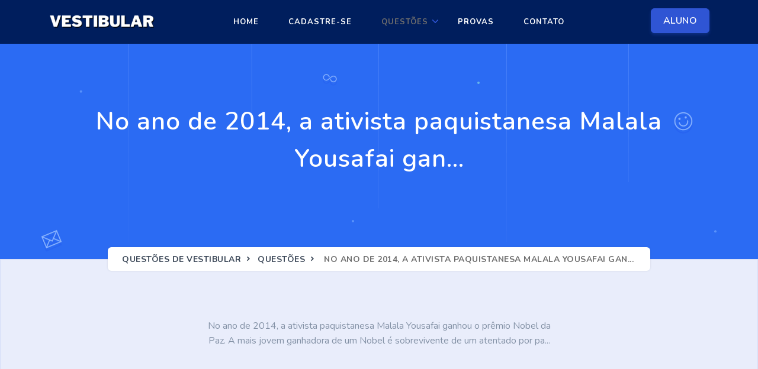

--- FILE ---
content_type: text/html; charset=UTF-8
request_url: https://www.questoesdevestibular.com.br/questao/no-ano-de-2014-a-ativista-paquistanesa-malala-yousafai-gan
body_size: 4065
content:
<!DOCTYPE html>
    <html lang="pt-br" itemscope itemtype="https://schema.org/WebSite">
        <head>
            <meta charset="UTF-8">
            <meta name="viewport" content="width=device-width,initial-scale=1,maximum-scale=1.0,user-scalable=0">

            <title>No ano de 2014, a ativista paquistanesa Malala Yousafai gan</title>
            <meta name="description" content="No ano de 2014, a ativista paquistanesa Malala Yousafai ganhou o prêmio Nobel da Paz. A mais jovem ganhadora de um Nobel é sobrevivente de um atentado por pa"/>
            <meta name="robots" content="index, follow"/>
			
			<link rel="canonical" href="https://www.questoesdevestibular.com.br/questao/no-ano-de-2014-a-ativista-paquistanesa-malala-yousafai-gan"/>
            <meta itemprop="name" content="No ano de 2014, a ativista paquistanesa Malala Yousafai gan"/>
            <meta itemprop="description" content="No ano de 2014, a ativista paquistanesa Malala Yousafai ganhou o prêmio Nobel da Paz. A mais jovem ganhadora de um Nobel é sobrevivente de um atentado por pa"/>
            <meta itemprop="image" content="https://www.questoesdevestibular.com.br/images/social.png"/>
            <meta itemprop="url" content="https://www.questoesdevestibular.com.br/questao/no-ano-de-2014-a-ativista-paquistanesa-malala-yousafai-gan"/>

            <meta property="og:type" content="article" />
            <meta property="og:title" content="No ano de 2014, a ativista paquistanesa Malala Yousafai gan" />
            <meta property="og:description" content="No ano de 2014, a ativista paquistanesa Malala Yousafai ganhou o prêmio Nobel da Paz. A mais jovem ganhadora de um Nobel é sobrevivente de um atentado por pa" />
            <meta property="og:image" content="https://www.questoesdevestibular.com.br/images/social.png" />
            <meta property="og:url" content="https://www.questoesdevestibular.com.br/questao/no-ano-de-2014-a-ativista-paquistanesa-malala-yousafai-gan" />
            <meta property="og:site_name" content="Questões de Vestibular" />
            <meta property="og:locale" content="pt_BR" />
			
			<link rel="sitemap" type="application/xml" href="https://www.questoesdevestibular.com.br/sitemap.xml" />
			<link rel="shortcut icon" href="https://www.questoesdevestibular.com.br/images/favicon.ico">

			<link href="https://www.questoesdevestibular.com.br/css/bootstrap.min.css" rel="stylesheet">
			<link href="https://www.questoesdevestibular.com.br/css/materialdesignicons.min.css" rel="stylesheet">
			<link href="https://unicons.iconscout.com/release/v3.0.6/css/line.css" rel="stylesheet">
			<link href="https://www.questoesdevestibular.com.br/css/tiny-slider.css" rel="stylesheet">
			<link href="https://www.questoesdevestibular.com.br/css/style.css" rel="stylesheet" type="text/css" id="theme-opt" />
			<link href="https://www.questoesdevestibular.com.br/css/colors/default.css" rel="stylesheet" id="color-opt">
        </head>
        <body>
			<div id="preloader">
				<div id="status">
					<div class="spinner">
						<div class="double-bounce1"></div>
						<div class="double-bounce2"></div>
					</div>
				</div>
			</div>
            <header id="topnav" class="defaultscroll sticky green">
	<div class="container">
		<a class="logo" href="https://www.questoesdevestibular.com.br" title="Questões de Vestibular">
			<img src="https://www.questoesdevestibular.com.br/images/q-vestibular.png" height="35" class="logo-light-mode" alt="Questões de Vestibular" title="Questões de Vestibular">
			<img src="https://www.questoesdevestibular.com.br/images/q-vestibular.png" height="35" class="logo-dark-mode" alt="Questões de Vestibular" title="Questões de Vestibular">
		</a>
		<div class="buy-button">
			<span class="bt-login btn btn-primary" rel="nofollow" title="ÁREA DO ALUNO">ALUNO</span>
		</div>
		<div class="menu-extras">
			<div class="menu-item">
				<a class="navbar-toggle" id="isToggle" onclick="toggleMenu()" rel="nofollow" title="Abrir Menu">
					<div class="lines">
						<span></span>
						<span></span>
						<span></span>
					</div>
				</a>
			</div>
		</div>
		<div id="navigation">
			<!-- Navigation Menu-->   
			<ul class="navigation-menu">
				<li><a href="https://www.questoesdevestibular.com.br" class="sub-menu-item" title="Home">Home</a></li>
				<li><a href="https://www.questoesdevestibular.com.br/usuario/cadastro" rel="nofollow" class="sub-menu-item" title="Cadastre-se">Cadastre-se</a></li>
				<li class="active has-submenu parent-menu-item">
					<a href="https://www.questoesdevestibular.com.br/questoes/" title="Questões">Questões</a><span class="menu-arrow"></span>
					<ul class="submenu">
										<li><a href="https://www.questoesdevestibular.com.br/questoes/materia/artes-cenicas" class="sub-menu-item" title="Questões de Artes Cênicas">Questões de Artes Cênicas</a></li>
										<li><a href="https://www.questoesdevestibular.com.br/questoes/materia/artes-visuais" class="sub-menu-item" title="Questões de Artes Visuais">Questões de Artes Visuais</a></li>
										<li><a href="https://www.questoesdevestibular.com.br/questoes/materia/atualidades" class="sub-menu-item" title="Questões de Atualidades">Questões de Atualidades</a></li>
										<li><a href="https://www.questoesdevestibular.com.br/questoes/materia/biologia" class="sub-menu-item" title="Questões de Biologia">Questões de Biologia</a></li>
										<li><a href="https://www.questoesdevestibular.com.br/questoes/materia/ciencias" class="sub-menu-item" title="Questões de Ciências">Questões de Ciências</a></li>
										<li><a href="https://www.questoesdevestibular.com.br/questoes/materia/ciencias-humanas" class="sub-menu-item" title="Questões de Ciências Humanas">Questões de Ciências Humanas</a></li>
										<li><a href="https://www.questoesdevestibular.com.br/questoes/materia/conhecimentos-gerais" class="sub-menu-item" title="Questões de Conhecimentos Gerais">Questões de Conhecimentos Gerais</a></li>
										<li><a href="https://www.questoesdevestibular.com.br/questoes/materia/educacao-fisica" class="sub-menu-item" title="Questões de Educação Física">Questões de Educação Física</a></li>
										<li><a href="https://www.questoesdevestibular.com.br/questoes/materia/espanhol" class="sub-menu-item" title="Questões de Espanhol">Questões de Espanhol</a></li>
										<li><a href="https://www.questoesdevestibular.com.br/questoes/materia/filosofia" class="sub-menu-item" title="Questões de Filosofia">Questões de Filosofia</a></li>
										<li><a href="https://www.questoesdevestibular.com.br/questoes/materia/fisica" class="sub-menu-item" title="Questões de Física">Questões de Física</a></li>
										<li><a href="https://www.questoesdevestibular.com.br/questoes/materia/fisioterapia" class="sub-menu-item" title="Questões de Fisioterapia">Questões de Fisioterapia</a></li>
										<li><a href="https://www.questoesdevestibular.com.br/questoes/materia/frances" class="sub-menu-item" title="Questões de Francês">Questões de Francês</a></li>
										<li><a href="https://www.questoesdevestibular.com.br/questoes/materia/geografia" class="sub-menu-item" title="Questões de Geografia">Questões de Geografia</a></li>
										<li><a href="https://www.questoesdevestibular.com.br/questoes/materia/historia" class="sub-menu-item" title="Questões de História">Questões de História</a></li>
										<li><a href="https://www.questoesdevestibular.com.br/questoes/materia/historia-e-geografia-de-estados-e-municipios" class="sub-menu-item" title="Questões de História e Geografia de Estados e Municípios">Questões de História e Geografia de Estados e Municípios</a></li>
										<li><a href="https://www.questoesdevestibular.com.br/questoes/materia/ingles" class="sub-menu-item" title="Questões de Inglês">Questões de Inglês</a></li>
										<li><a href="https://www.questoesdevestibular.com.br/questoes/materia/literatura" class="sub-menu-item" title="Questões de Literatura">Questões de Literatura</a></li>
										<li><a href="https://www.questoesdevestibular.com.br/questoes/materia/matematica" class="sub-menu-item" title="Questões de Matemática">Questões de Matemática</a></li>
										<li><a href="https://www.questoesdevestibular.com.br/questoes/materia/matematica-financeira" class="sub-menu-item" title="Questões de Matemática Financeira">Questões de Matemática Financeira</a></li>
										<li><a href="https://www.questoesdevestibular.com.br/questoes/materia/medicina" class="sub-menu-item" title="Questões de Medicina">Questões de Medicina</a></li>
										<li><a href="https://www.questoesdevestibular.com.br/questoes/materia/musica" class="sub-menu-item" title="Questões de Música">Questões de Música</a></li>
										<li><a href="https://www.questoesdevestibular.com.br/questoes/materia/portugues" class="sub-menu-item" title="Questões de Português">Questões de Português</a></li>
										<li><a href="https://www.questoesdevestibular.com.br/questoes/materia/quimica" class="sub-menu-item" title="Questões de Química">Questões de Química</a></li>
										<li><a href="https://www.questoesdevestibular.com.br/questoes/materia/raciocinio-logico" class="sub-menu-item" title="Questões de Raciocínio Lógico">Questões de Raciocínio Lógico</a></li>
										<li><a href="https://www.questoesdevestibular.com.br/questoes/materia/sociologia" class="sub-menu-item" title="Questões de Sociologia">Questões de Sociologia</a></li>
										</ul>
				</li>
				<li><a href="https://www.questoesdevestibular.com.br/prova/" class="sub-menu-item" title="Provas anteriores">Provas</a></li>
				<li><a href="https://www.questoesdevestibular.com.br/contato/" class="sub-menu-item" title="Contato">Contato</a></li>
			</ul>
		</div>
	</div>
</header><section class="bg-half d-table w-100">
	<div class="container">
		<div class="row justify-content-center">
			<div class="col-lg-12 text-center">
				<div class="page-next-level">
					<h1 class="title">No ano de 2014, a ativista paquistanesa Malala Yousafai gan...</h1>
					<div class="page-next">
						<nav aria-label="breadcrumb" class="d-inline-block">
							<ul class="breadcrumb bg-white rounded shadow mb-0">
								<li class="breadcrumb-item"><a href="https://www.questoesdevestibular.com.br" title="Questões de Vestibular">Questões de Vestibular</a></li>
								<li class="breadcrumb-item"><a href="https://www.questoesdevestibular.com.br/questoes/" title="Questões">Questões</a></li>
								<li class="breadcrumb-item active" aria-current="page">No ano de 2014, a ativista paquistanesa Malala Yousafai gan...</li>
							</ul>
						</nav>
					</div>
				</div>
			</div>
		</div>
	</div>
</section>
<section class="section bg-soft-primary">
	<div class="container">
		<div class="row justify-content-center">
			<div class="col-12">
				<div class="section-title text-center mb-4 pb-2">
					<p class="text-muted para-desc mb-0 mx-auto">No ano de 2014, a ativista paquistanesa Malala Yousafai ganhou o prêmio Nobel da Paz. A mais jovem ganhadora de um Nobel é sobrevivente de um atentado por pa...</p>
				</div>
			</div>
		</div>
		<div class="row justify-content-center">
			<div class="col-xl-12">
				<div class="row">
										<div class="col-md-12 mt-4 pt-2">
						<div class="d-flex features feature-clean p-3 bg-white shadow ">
							<div class="flex-1 content ms-4">
								<h5 class="mb-1">UECE-CEV - Atualidades - 2018 - Vestibular - Geografia e História</h5>
								<p class="text-black mb-5"><div class="questao-enunciado" role="text" aria-label="No ano de 2014, a ativista paquistanesa  Malala Yousafai ganhou o prêmio Nobel da Paz. A  mais jovem ganhadora de um Nobel é sobrevivente  de um atentado por parte de talibãs ocorrido em  2012 e desde então tem sido um ícone internacional "> No ano de 2014, a ativista paquistanesa Malala Yousafai ganhou o prêmio Nobel da Paz. A mais jovem ganhadora de um Nobel é sobrevivente de um atentado por parte de talibãs ocorrido em 2012 e desde então tem sido um ícone internacional </div></p>
								<p class="text-black mb-3"><span class="questao-item">A)</span> de luta por sua nomeação como verdadeira mensageira da paz pela ONU. <br> <br><span class="questao-item">B)</span> de negociação direta com o Talibã, que assumiu a autoria desse atentado.<br> <br><span class="questao-item">C)</span> do movimento feminista das mulheres oprimidas do Paquistão. <br> <br><span class="questao-item">D)</span> de resistência, fortalecimento das mulheres e do direito à educação.<br> <br></p>
								<div id="6370">
									<span class="resolver btn btn-primary mt-2 me-2" opcao="A">A</span>
									<span class="resolver btn btn-primary mt-2 me-2" opcao="B">B</span>
									<span class="resolver btn btn-primary mt-2 me-2" opcao="C">C</span>
									<span class="resolver btn btn-primary mt-2 me-2" opcao="D">D</span>
									<span class="resolver btn btn-primary mt-2 me-2" opcao="E">E</span>
								</div>
								<div class="resultado mt-4">
																</div>
							</div>
						</div>
					</div>
									</div>
				<div class="row pt-2 justify-content-center">
					<div class="col-lg-10 text-center">
						<div class="row align-items-center">
														<div class="col-md-6 mt-4 pt-2">
								<div class="section-title">
									<a href="https://www.questoesdevestibular.com.br/questao/no-contexto-da-mecanica-newtoniana-diz-se-que-uma-massa-p" class="title-dark" title="No contexto da mecânica newtoniana, diz-se que uma massa p"><i class="uil uil-angle-left-b align-middle"></i> Questão anterior</a>
								</div>
							</div>
																					<div class="col-md-6 col-12 mt-4 pt-md-2">
								<div class="section-title text-right">
									<a href="https://www.questoesdevestibular.com.br/questao/assinale-a-opcao-que-corresponde-a-motivos-da-migraca" class="title-dark" title="Assinale a opção que corresponde a motivo(s) da migraçã">Próxima questão <i class="uil uil-angle-right-b align-middle"></i></a>
								</div>
							</div>
													</div>
					</div>
				</div>
			</div>
		</div>
	</div>
</section><footer class="footer">
	<div class="container">
		<div class="row">
			<div class="col-md-5 col-12 mb-0 mb-md-4 pb-0 pb-md-2">
				<a href="https://www.questoesdevestibular.com.br" class="logo-footer" title="Questões de Vestibular">
					<img src="https://www.questoesdevestibular.com.br/images/q-vestibular.png" height="44" alt="Questões de Vestibular" title="Questões de Vestibular">
				</a>
				<p class="mt-4">Tudo para estudar para o Exame Nacional do Ensino Médio - ENEM. Questões retiradas de provas anteriores e provas completas para download.</p>
			</div>
			<div class="col-md-3 col-12 mt-4 mt-sm-0 pt-2 pt-sm-0">
				<h5 class="text-light footer-head">Conteúdo</h5>
				<ul class="list-unstyled footer-list mt-4">
					<li><a href="https://www.questoesdevestibular.com.br/questoes" class="text-foot" title="Questões anteriores"><i class="uil uil-angle-right-b me-1"></i> Questões anteriores</a></li>
					<li><a href="https://www.questoesdevestibular.com.br/prova" class="text-foot" title="Provas para download"><i class="uil uil-angle-right-b me-1"></i> Provas para download</a></li>
					<li><a href="https://www.questoesdevestibular.com.br/contato/" class="text-foot" title="Contato"><i class="uil uil-angle-right-b me-1"></i> Contato</a></li>
				</ul>
			</div>
			<div class="col-md-4 col-12 mt-4 mt-sm-0 pt-2 pt-sm-0">
				<h5 class="text-light footer-head">Suporte ao aluno</h5>
				<ul class="list-unstyled footer-list mt-4">
					<li><a href="https://www.questoesdevestibular.com.br/usuario/login" class="text-foot" title="Login do aluno"><i class="uil uil-angle-right-b me-1"></i> Login do aluno</a></li>
					<li><a href="https://www.questoesdevestibular.com.br/usuario/cadastro" class="text-foot" title="Novo cadastro"><i class="uil uil-angle-right-b me-1"></i> Novo cadastro</a></li>
					<li><a href="https://www.questoesdevestibular.com.br/usuario/recuperar" class="text-foot" title="Recuperar senha"><i class="uil uil-angle-right-b me-1"></i> Recuperar senha</a></li>
				</ul>
			</div>
		</div>
	</div>
</footer>
<footer class="footer footer-bar">
	<div class="container text-center">
		<div class="row align-items-center">
			<div class="col-md-12">
				<div class="text-sm-start">
					<p class="mb-0">© <script>document.write(new Date().getFullYear())</script> Questões de Vestibular - DEZ PONTOS SERVICOS DIGITAIS LTDA</p>
				</div>
			</div>
		</div>
	</div>
</footer>			<a href="#" rel="nofollow" onclick="topFunction()" id="back-to-top" class="btn btn-icon btn-primary back-to-top"><i data-feather="arrow-up" class="icons"></i></a>
			<div class="modal fade" id="popup-g" tabindex="-1" style="display: none;" aria-hidden="true">
				<div class="modal-dialog  modal-lg modal-dialog-centered">
					<div class="modal-content rounded shadow border-0">
						<div class="modal-body p-0">
							<button type="button" class="btn-close float-end m-2" data-bs-dismiss="modal" aria-label="Close"></button>
							<div class="clearfix"></div>
							<div class="container-fluid px-0">
								<div class="row align-items-center g-0">
									<div class="col-lg-12">
										<div class="modal-conteudo pb-5 pt-4 px-4">
										</div>
									</div>
								</div>
							</div>
						</div>
					</div>
				</div>
			</div>
			<div class="wc_ead_modal">
				<div class="wc_ead_modal_box">
					<span class="wc_ead_modal_close btn-close icon-cross icon-notext"></span>
					<p class="wc_ead_modal_title"><span>{TITLE}</span></p>
					<div class="wc_ead_modal_content">{CONTENT}</div>
					<div class="wc_ead_modal_help">Precisa de ajuda? Entre em contato.</div>
				</div>
			</div>			
			<div class="loadings" style="display: none;">
				<div class="loader_content">
					<img src="https://www.questoesdevestibular.com.br/images/loader.gif" alt="Carregando..." width="50" title="Carregando...">
					<p class="loader_content_msg">Carregando...</p>
				</div>
			</div>
			<script data-ad-client="ca-pub-2708755803303602" async src="https://pagead2.googlesyndication.com/pagead/js/adsbygoogle.js"></script>
			<script async src="https://www.googletagmanager.com/gtag/js?id=G-DND9BG8FBP"></script>
			<script>
			  window.dataLayer = window.dataLayer || [];
			  function gtag(){dataLayer.push(arguments);}
			  gtag('js', new Date());

			  gtag('config', 'G-DND9BG8FBP');
			</script>
			<script src="https://code.jquery.com/jquery-3.6.0.min.js" type="text/javascript"></script>
			<script src="https://www.questoesdevestibular.com.br/js/bootstrap.bundle.min.js"></script>
			<script src="https://www.questoesdevestibular.com.br/js/tiny-slider.js "></script>
			<script src="https://www.questoesdevestibular.com.br/js/feather.min.js"></script>
			<script src="https://www.questoesdevestibular.com.br/js/plugins.init.js"></script>
			<script src="https://www.questoesdevestibular.com.br/js/app.js"></script>
			<script src="https://www.questoesdevestibular.com.br/js/custom.js"></script>
		<script defer src="https://static.cloudflareinsights.com/beacon.min.js/vcd15cbe7772f49c399c6a5babf22c1241717689176015" integrity="sha512-ZpsOmlRQV6y907TI0dKBHq9Md29nnaEIPlkf84rnaERnq6zvWvPUqr2ft8M1aS28oN72PdrCzSjY4U6VaAw1EQ==" data-cf-beacon='{"version":"2024.11.0","token":"a43533b377844adda022d87e5d87e831","r":1,"server_timing":{"name":{"cfCacheStatus":true,"cfEdge":true,"cfExtPri":true,"cfL4":true,"cfOrigin":true,"cfSpeedBrain":true},"location_startswith":null}}' crossorigin="anonymous"></script>
</body>
    </html>


--- FILE ---
content_type: text/html; charset=utf-8
request_url: https://www.google.com/recaptcha/api2/aframe
body_size: 265
content:
<!DOCTYPE HTML><html><head><meta http-equiv="content-type" content="text/html; charset=UTF-8"></head><body><script nonce="0TrP3cmeebmQ47TAKP06ug">/** Anti-fraud and anti-abuse applications only. See google.com/recaptcha */ try{var clients={'sodar':'https://pagead2.googlesyndication.com/pagead/sodar?'};window.addEventListener("message",function(a){try{if(a.source===window.parent){var b=JSON.parse(a.data);var c=clients[b['id']];if(c){var d=document.createElement('img');d.src=c+b['params']+'&rc='+(localStorage.getItem("rc::a")?sessionStorage.getItem("rc::b"):"");window.document.body.appendChild(d);sessionStorage.setItem("rc::e",parseInt(sessionStorage.getItem("rc::e")||0)+1);localStorage.setItem("rc::h",'1768533487240');}}}catch(b){}});window.parent.postMessage("_grecaptcha_ready", "*");}catch(b){}</script></body></html>

--- FILE ---
content_type: text/css
request_url: https://www.questoesdevestibular.com.br/css/style.css
body_size: 15114
content:
/* Template Name: Landrick - Saas & Software Landing Page Template
   Author: Shreethemes
   E-mail: support@shreethemes.in
   Created: August 2019
   Version: 3.2.0
   Updated: April 2021
   File Description: Main Css file of the template
*/
/*********************************/
/*         INDEX                 */
/*================================
 *     01.  Variables            *
 *     02.  Bootstrap Custom     *
 *     03.  Components           *
 *     04.  General              *
 *     05.  Helper               *
 *     06.  Menu                 *
 *     07.  Home / Landing       *
 *     08.  Features / Services  *
 *     09.  Testimonial          *
 *     10.  Price                *
 *     11.  C.T.A                *
 *     12.  Blog / Careers / Job *
 *     13.  Work / Projects      *
 *     14.  Team                 *
 *     15.  User Pages           *
 *     16.  Countdown            *
 *     17.  Contact              *
 *     18.  Footer               *
 ================================*/
/*********************************/
/*         Variables             */
/*===============================*/
@import url("https://fonts.googleapis.com/css?family=Nunito:300,400,600,700&display=swap");
@import url("https://fonts.googleapis.com/css2?family=Livvic:wght@400;500;600;700&display=swap");
/*********************************/
/*         Bootstrap-custom      */
/*===============================*/
@media (min-width: 1400px) {
  .container {
    max-width: 1140px !important;
  }
}

.row > * {
  position: relative;
}

h1, .h1 {
  font-size: 42px !important;
}

h2, .h2 {
  font-size: 36px !important;
}

h3, .h3 {
  font-size: 30px !important;
}

h4, .h4 {
  font-size: 24px !important;
}

h5, .h5 {
  font-size: 20px !important;
}

h6, .h6 {
  font-size: 16px !important;
}

.display-1 {
  font-size: 80px !important;
}

.display-2 {
  font-size: 72px !important;
}

.display-3 {
  font-size: 64px !important;
}

.display-4 {
  font-size: 56px !important;
}

.bg-primary {
  background-color: #2f55d4 !important;
}

.bg-soft-primary {
  background-color: rgba(47, 85, 212, 0.1) !important;
  border: 1px solid rgba(47, 85, 212, 0.1) !important;
  color: #2f55d4 !important;
}

.text-primary {
  color: #2f55d4 !important;
}

a.text-primary:hover, a.text-primary:focus {
  color: #284bc1 !important;
}

.bg-secondary {
  background-color: #5a6d90 !important;
}

.bg-soft-secondary {
  background-color: rgba(90, 109, 144, 0.1) !important;
  border: 1px solid rgba(90, 109, 144, 0.1) !important;
  color: #5a6d90 !important;
}

.text-secondary {
  color: #5a6d90 !important;
}

a.text-secondary:hover, a.text-secondary:focus {
  color: #506180 !important;
}

.bg-success {
  background-color: #2eca8b !important;
}

.bg-soft-success {
  background-color: rgba(46, 202, 139, 0.1) !important;
  border: 1px solid rgba(46, 202, 139, 0.1) !important;
  color: #2eca8b !important;
}

.text-success {
  color: #2eca8b !important;
}

a.text-success:hover, a.text-success:focus {
  color: #29b57d !important;
}

.bg-warning {
  background-color: #f17425 !important;
}

.bg-soft-warning {
  background-color: rgba(241, 116, 37, 0.1) !important;
  border: 1px solid rgba(241, 116, 37, 0.1) !important;
  color: #f17425 !important;
}

.text-warning {
  color: #f17425 !important;
}

a.text-warning:hover, a.text-warning:focus {
  color: #ed650f !important;
}

.bg-info {
  background-color: #17a2b8 !important;
}

.bg-soft-info {
  background-color: rgba(23, 162, 184, 0.1) !important;
  border: 1px solid rgba(23, 162, 184, 0.1) !important;
  color: #17a2b8 !important;
}

.text-info {
  color: #17a2b8 !important;
}

a.text-info:hover, a.text-info:focus {
  color: #148ea1 !important;
}

.bg-danger {
  background-color: #e43f52 !important;
}

.bg-soft-danger {
  background-color: rgba(228, 63, 82, 0.1) !important;
  border: 1px solid rgba(228, 63, 82, 0.1) !important;
  color: #e43f52 !important;
}

.text-danger {
  color: #e43f52 !important;
}

a.text-danger:hover, a.text-danger:focus {
  color: #e1293e !important;
}

.bg-dark {
  background-color: #3c4858 !important;
}

.bg-soft-dark {
  background-color: rgba(60, 72, 88, 0.1) !important;
  border: 1px solid rgba(60, 72, 88, 0.1) !important;
  color: #3c4858 !important;
}

.text-dark {
  color: #3c4858 !important;
}

a.text-dark:hover, a.text-dark:focus {
  color: #323c49 !important;
}

.bg-muted {
  background-color: #8492a6 !important;
}

.bg-soft-muted {
  background-color: rgba(132, 146, 166, 0.1) !important;
  border: 1px solid rgba(132, 146, 166, 0.1) !important;
  color: #8492a6 !important;
}

.text-muted {
  color: #8492a6 !important;
}

a.text-muted:hover, a.text-muted:focus {
  color: #75859b !important;
}

.bg-light {
  background-color: #f8f9fc !important;
}

.bg-soft-light {
  background-color: rgba(248, 249, 252, 0.1) !important;
  border: 1px solid rgba(248, 249, 252, 0.1) !important;
  color: #f8f9fc !important;
}

.text-light {
  color: #f8f9fc !important;
}

a.text-light:hover, a.text-light:focus {
  color: #e6eaf4 !important;
}

.bg-blue {
  background-color: #2f55d4 !important;
}

.bg-soft-blue {
  background-color: rgba(47, 85, 212, 0.1) !important;
  border: 1px solid rgba(47, 85, 212, 0.1) !important;
  color: #2f55d4 !important;
}

.text-blue {
  color: #2f55d4 !important;
}

a.text-blue:hover, a.text-blue:focus {
  color: #284bc1 !important;
}

.bg-footer {
  background-color: #202942 !important;
}

.bg-soft-footer {
  background-color: rgba(32, 41, 66, 0.1) !important;
  border: 1px solid rgba(32, 41, 66, 0.1) !important;
  color: #202942 !important;
}

.text-footer {
  color: #202942 !important;
}

a.text-footer:hover, a.text-footer:focus {
  color: #181e30 !important;
}

.d-flex .flex-1 {
  flex: 1;
}

.bg-black {
  background: #161c2d !important;
}

video:focus {
  outline: none;
}

.list-inline-item:not(:last-child) {
  margin-right: 0px;
  margin-bottom: 5px;
}

.rounded {
  border-radius: 6px !important;
}

.rounded-top {
  border-top-left-radius: 6px !important;
  border-top-right-radius: 6px !important;
}

.rounded-left {
  border-top-left-radius: 6px !important;
  border-bottom-left-radius: 6px !important;
}

.rounded-bottom {
  border-bottom-left-radius: 6px !important;
  border-bottom-right-radius: 6px !important;
}

.rounded-right {
  border-top-right-radius: 6px !important;
  border-bottom-right-radius: 6px !important;
}

.rounded-md {
  border-radius: 10px !important;
}

.rounded-lg {
  border-radius: 30px !important;
}

.border {
  border: 1px solid #e9ecef !important;
}

.border-top {
  border-top: 1px solid #e9ecef !important;
}

.border-bottom {
  border-bottom: 1px solid #e9ecef !important;
}

.border-left {
  border-left: 1px solid #e9ecef !important;
}

.border-right {
  border-right: 1px solid #e9ecef !important;
}

.small, small {
  font-size: 90%;
}

.card .card-body {
  padding: 1.5rem;
}

/*********************************/
/*         Components            */
/*===============================*/
.component-wrapper .title {
  font-size: 20px;
}

.component-wrapper.sticky-bar li {
  margin-bottom: 6px;
}

.component-wrapper.sticky-bar li:last-child {
  margin-bottom: 0px !important;
}

.component-wrapper.sticky-bar li a {
  transition: all 0.5s ease;
}

.component-wrapper.sticky-bar li a:hover, .component-wrapper.sticky-bar li a:focus {
  color: #2f55d4 !important;
}

.btn-primary {
  background-color: #2f55d4 !important;
  border: 1px solid #2f55d4 !important;
  color: #ffffff !important;
  box-shadow: 0 3px 5px 0 rgba(47, 85, 212, 0.3);
}

.btn-primary:hover, .btn-primary:focus, .btn-primary:active, .btn-primary.active, .btn-primary.focus {
  background-color: #2443ac !important;
  border-color: #2443ac !important;
  color: #ffffff !important;
}

.btn-soft-primary {
  background-color: rgba(47, 85, 212, 0.1) !important;
  border: 1px solid rgba(47, 85, 212, 0.1) !important;
  color: #2f55d4 !important;
  box-shadow: 0 3px 5px 0 rgba(47, 85, 212, 0.3);
}

.btn-soft-primary:hover, .btn-soft-primary:focus, .btn-soft-primary:active, .btn-soft-primary.active, .btn-soft-primary.focus {
  background-color: #2f55d4 !important;
  border-color: #2f55d4 !important;
  color: #ffffff !important;
}

.btn-outline-primary {
  border: 1px solid #2f55d4;
  color: #2f55d4;
  background-color: transparent;
}

.btn-outline-primary:hover, .btn-outline-primary:focus, .btn-outline-primary:active, .btn-outline-primary.active, .btn-outline-primary.focus, .btn-outline-primary:not(:disabled):not(.disabled):active {
  background-color: #2f55d4;
  border-color: #2f55d4;
  color: #ffffff !important;
  box-shadow: 0 3px 5px 0 rgba(47, 85, 212, 0.3);
}

.btn-secondary {
  background-color: #5a6d90 !important;
  border: 1px solid #5a6d90 !important;
  color: #ffffff !important;
  box-shadow: 0 3px 5px 0 rgba(90, 109, 144, 0.3);
}

.btn-secondary:hover, .btn-secondary:focus, .btn-secondary:active, .btn-secondary.active, .btn-secondary.focus {
  background-color: #465571 !important;
  border-color: #465571 !important;
  color: #ffffff !important;
}

.btn-soft-secondary {
  background-color: rgba(90, 109, 144, 0.1) !important;
  border: 1px solid rgba(90, 109, 144, 0.1) !important;
  color: #5a6d90 !important;
  box-shadow: 0 3px 5px 0 rgba(90, 109, 144, 0.3);
}

.btn-soft-secondary:hover, .btn-soft-secondary:focus, .btn-soft-secondary:active, .btn-soft-secondary.active, .btn-soft-secondary.focus {
  background-color: #5a6d90 !important;
  border-color: #5a6d90 !important;
  color: #ffffff !important;
}

.btn-outline-secondary {
  border: 1px solid #5a6d90;
  color: #5a6d90;
  background-color: transparent;
}

.btn-outline-secondary:hover, .btn-outline-secondary:focus, .btn-outline-secondary:active, .btn-outline-secondary.active, .btn-outline-secondary.focus, .btn-outline-secondary:not(:disabled):not(.disabled):active {
  background-color: #5a6d90;
  border-color: #5a6d90;
  color: #ffffff !important;
  box-shadow: 0 3px 5px 0 rgba(90, 109, 144, 0.3);
}

.btn-success {
  background-color: #2eca8b !important;
  border: 1px solid #2eca8b !important;
  color: #ffffff !important;
  box-shadow: 0 3px 5px 0 rgba(46, 202, 139, 0.3);
}

.btn-success:hover, .btn-success:focus, .btn-success:active, .btn-success.active, .btn-success.focus {
  background-color: #25a06e !important;
  border-color: #25a06e !important;
  color: #ffffff !important;
}

.btn-soft-success {
  background-color: rgba(46, 202, 139, 0.1) !important;
  border: 1px solid rgba(46, 202, 139, 0.1) !important;
  color: #2eca8b !important;
  box-shadow: 0 3px 5px 0 rgba(46, 202, 139, 0.3);
}

.btn-soft-success:hover, .btn-soft-success:focus, .btn-soft-success:active, .btn-soft-success.active, .btn-soft-success.focus {
  background-color: #2eca8b !important;
  border-color: #2eca8b !important;
  color: #ffffff !important;
}

.btn-outline-success {
  border: 1px solid #2eca8b;
  color: #2eca8b;
  background-color: transparent;
}

.btn-outline-success:hover, .btn-outline-success:focus, .btn-outline-success:active, .btn-outline-success.active, .btn-outline-success.focus, .btn-outline-success:not(:disabled):not(.disabled):active {
  background-color: #2eca8b;
  border-color: #2eca8b;
  color: #ffffff !important;
  box-shadow: 0 3px 5px 0 rgba(46, 202, 139, 0.3);
}

.btn-warning {
  background-color: #f17425 !important;
  border: 1px solid #f17425 !important;
  color: #ffffff !important;
  box-shadow: 0 3px 5px 0 rgba(241, 116, 37, 0.3);
}

.btn-warning:hover, .btn-warning:focus, .btn-warning:active, .btn-warning.active, .btn-warning.focus {
  background-color: #d55b0e !important;
  border-color: #d55b0e !important;
  color: #ffffff !important;
}

.btn-soft-warning {
  background-color: rgba(241, 116, 37, 0.1) !important;
  border: 1px solid rgba(241, 116, 37, 0.1) !important;
  color: #f17425 !important;
  box-shadow: 0 3px 5px 0 rgba(241, 116, 37, 0.3);
}

.btn-soft-warning:hover, .btn-soft-warning:focus, .btn-soft-warning:active, .btn-soft-warning.active, .btn-soft-warning.focus {
  background-color: #f17425 !important;
  border-color: #f17425 !important;
  color: #ffffff !important;
}

.btn-outline-warning {
  border: 1px solid #f17425;
  color: #f17425;
  background-color: transparent;
}

.btn-outline-warning:hover, .btn-outline-warning:focus, .btn-outline-warning:active, .btn-outline-warning.active, .btn-outline-warning.focus, .btn-outline-warning:not(:disabled):not(.disabled):active {
  background-color: #f17425;
  border-color: #f17425;
  color: #ffffff !important;
  box-shadow: 0 3px 5px 0 rgba(241, 116, 37, 0.3);
}

.btn-info {
  background-color: #17a2b8 !important;
  border: 1px solid #17a2b8 !important;
  color: #ffffff !important;
  box-shadow: 0 3px 5px 0 rgba(23, 162, 184, 0.3);
}

.btn-info:hover, .btn-info:focus, .btn-info:active, .btn-info.active, .btn-info.focus {
  background-color: #117a8b !important;
  border-color: #117a8b !important;
  color: #ffffff !important;
}

.btn-soft-info {
  background-color: rgba(23, 162, 184, 0.1) !important;
  border: 1px solid rgba(23, 162, 184, 0.1) !important;
  color: #17a2b8 !important;
  box-shadow: 0 3px 5px 0 rgba(23, 162, 184, 0.3);
}

.btn-soft-info:hover, .btn-soft-info:focus, .btn-soft-info:active, .btn-soft-info.active, .btn-soft-info.focus {
  background-color: #17a2b8 !important;
  border-color: #17a2b8 !important;
  color: #ffffff !important;
}

.btn-outline-info {
  border: 1px solid #17a2b8;
  color: #17a2b8;
  background-color: transparent;
}

.btn-outline-info:hover, .btn-outline-info:focus, .btn-outline-info:active, .btn-outline-info.active, .btn-outline-info.focus, .btn-outline-info:not(:disabled):not(.disabled):active {
  background-color: #17a2b8;
  border-color: #17a2b8;
  color: #ffffff !important;
  box-shadow: 0 3px 5px 0 rgba(23, 162, 184, 0.3);
}

.btn-danger {
  background-color: #e43f52 !important;
  border: 1px solid #e43f52 !important;
  color: #ffffff !important;
  box-shadow: 0 3px 5px 0 rgba(228, 63, 82, 0.3);
}

.btn-danger:hover, .btn-danger:focus, .btn-danger:active, .btn-danger.active, .btn-danger.focus {
  background-color: #d21e32 !important;
  border-color: #d21e32 !important;
  color: #ffffff !important;
}

.btn-soft-danger {
  background-color: rgba(228, 63, 82, 0.1) !important;
  border: 1px solid rgba(228, 63, 82, 0.1) !important;
  color: #e43f52 !important;
  box-shadow: 0 3px 5px 0 rgba(228, 63, 82, 0.3);
}

.btn-soft-danger:hover, .btn-soft-danger:focus, .btn-soft-danger:active, .btn-soft-danger.active, .btn-soft-danger.focus {
  background-color: #e43f52 !important;
  border-color: #e43f52 !important;
  color: #ffffff !important;
}

.btn-outline-danger {
  border: 1px solid #e43f52;
  color: #e43f52;
  background-color: transparent;
}

.btn-outline-danger:hover, .btn-outline-danger:focus, .btn-outline-danger:active, .btn-outline-danger.active, .btn-outline-danger.focus, .btn-outline-danger:not(:disabled):not(.disabled):active {
  background-color: #e43f52;
  border-color: #e43f52;
  color: #ffffff !important;
  box-shadow: 0 3px 5px 0 rgba(228, 63, 82, 0.3);
}

.btn-dark {
  background-color: #3c4858 !important;
  border: 1px solid #3c4858 !important;
  color: #ffffff !important;
  box-shadow: 0 3px 5px 0 rgba(60, 72, 88, 0.3);
}

.btn-dark:hover, .btn-dark:focus, .btn-dark:active, .btn-dark.active, .btn-dark.focus {
  background-color: #272f3a !important;
  border-color: #272f3a !important;
  color: #ffffff !important;
}

.btn-soft-dark {
  background-color: rgba(60, 72, 88, 0.1) !important;
  border: 1px solid rgba(60, 72, 88, 0.1) !important;
  color: #3c4858 !important;
  box-shadow: 0 3px 5px 0 rgba(60, 72, 88, 0.3);
}

.btn-soft-dark:hover, .btn-soft-dark:focus, .btn-soft-dark:active, .btn-soft-dark.active, .btn-soft-dark.focus {
  background-color: #3c4858 !important;
  border-color: #3c4858 !important;
  color: #ffffff !important;
}

.btn-outline-dark {
  border: 1px solid #3c4858;
  color: #3c4858;
  background-color: transparent;
}

.btn-outline-dark:hover, .btn-outline-dark:focus, .btn-outline-dark:active, .btn-outline-dark.active, .btn-outline-dark.focus, .btn-outline-dark:not(:disabled):not(.disabled):active {
  background-color: #3c4858;
  border-color: #3c4858;
  color: #ffffff !important;
  box-shadow: 0 3px 5px 0 rgba(60, 72, 88, 0.3);
}

.btn-muted {
  background-color: #8492a6 !important;
  border: 1px solid #8492a6 !important;
  color: #ffffff !important;
  box-shadow: 0 3px 5px 0 rgba(132, 146, 166, 0.3);
}

.btn-muted:hover, .btn-muted:focus, .btn-muted:active, .btn-muted.active, .btn-muted.focus {
  background-color: #68788f !important;
  border-color: #68788f !important;
  color: #ffffff !important;
}

.btn-soft-muted {
  background-color: rgba(132, 146, 166, 0.1) !important;
  border: 1px solid rgba(132, 146, 166, 0.1) !important;
  color: #8492a6 !important;
  box-shadow: 0 3px 5px 0 rgba(132, 146, 166, 0.3);
}

.btn-soft-muted:hover, .btn-soft-muted:focus, .btn-soft-muted:active, .btn-soft-muted.active, .btn-soft-muted.focus {
  background-color: #8492a6 !important;
  border-color: #8492a6 !important;
  color: #ffffff !important;
}

.btn-outline-muted {
  border: 1px solid #8492a6;
  color: #8492a6;
  background-color: transparent;
}

.btn-outline-muted:hover, .btn-outline-muted:focus, .btn-outline-muted:active, .btn-outline-muted.active, .btn-outline-muted.focus, .btn-outline-muted:not(:disabled):not(.disabled):active {
  background-color: #8492a6;
  border-color: #8492a6;
  color: #ffffff !important;
  box-shadow: 0 3px 5px 0 rgba(132, 146, 166, 0.3);
}

.btn-light {
  background-color: #f8f9fc !important;
  border: 1px solid #f8f9fc !important;
  color: #ffffff !important;
  box-shadow: 0 3px 5px 0 rgba(248, 249, 252, 0.3);
}

.btn-light:hover, .btn-light:focus, .btn-light:active, .btn-light.active, .btn-light.focus {
  background-color: #d4daed !important;
  border-color: #d4daed !important;
  color: #ffffff !important;
}

.btn-soft-light {
  background-color: rgba(248, 249, 252, 0.1) !important;
  border: 1px solid rgba(248, 249, 252, 0.1) !important;
  color: #f8f9fc !important;
  box-shadow: 0 3px 5px 0 rgba(248, 249, 252, 0.3);
}

.btn-soft-light:hover, .btn-soft-light:focus, .btn-soft-light:active, .btn-soft-light.active, .btn-soft-light.focus {
  background-color: #f8f9fc !important;
  border-color: #f8f9fc !important;
  color: #ffffff !important;
}

.btn-outline-light {
  border: 1px solid #f8f9fc;
  color: #f8f9fc;
  background-color: transparent;
}

.btn-outline-light:hover, .btn-outline-light:focus, .btn-outline-light:active, .btn-outline-light.active, .btn-outline-light.focus, .btn-outline-light:not(:disabled):not(.disabled):active {
  background-color: #f8f9fc;
  border-color: #f8f9fc;
  color: #ffffff !important;
  box-shadow: 0 3px 5px 0 rgba(248, 249, 252, 0.3);
}

.btn-blue {
  background-color: #2f55d4 !important;
  border: 1px solid #2f55d4 !important;
  color: #ffffff !important;
  box-shadow: 0 3px 5px 0 rgba(47, 85, 212, 0.3);
}

.btn-blue:hover, .btn-blue:focus, .btn-blue:active, .btn-blue.active, .btn-blue.focus {
  background-color: #2443ac !important;
  border-color: #2443ac !important;
  color: #ffffff !important;
}

.btn-soft-blue {
  background-color: rgba(47, 85, 212, 0.1) !important;
  border: 1px solid rgba(47, 85, 212, 0.1) !important;
  color: #2f55d4 !important;
  box-shadow: 0 3px 5px 0 rgba(47, 85, 212, 0.3);
}

.btn-soft-blue:hover, .btn-soft-blue:focus, .btn-soft-blue:active, .btn-soft-blue.active, .btn-soft-blue.focus {
  background-color: #2f55d4 !important;
  border-color: #2f55d4 !important;
  color: #ffffff !important;
}

.btn-outline-blue {
  border: 1px solid #2f55d4;
  color: #2f55d4;
  background-color: transparent;
}

.btn-outline-blue:hover, .btn-outline-blue:focus, .btn-outline-blue:active, .btn-outline-blue.active, .btn-outline-blue.focus, .btn-outline-blue:not(:disabled):not(.disabled):active {
  background-color: #2f55d4;
  border-color: #2f55d4;
  color: #ffffff !important;
  box-shadow: 0 3px 5px 0 rgba(47, 85, 212, 0.3);
}

.btn-footer {
  background-color: #202942 !important;
  border: 1px solid #202942 !important;
  color: #ffffff !important;
  box-shadow: 0 3px 5px 0 rgba(32, 41, 66, 0.3);
}

.btn-footer:hover, .btn-footer:focus, .btn-footer:active, .btn-footer.active, .btn-footer.focus {
  background-color: #0f131f !important;
  border-color: #0f131f !important;
  color: #ffffff !important;
}

.btn-soft-footer {
  background-color: rgba(32, 41, 66, 0.1) !important;
  border: 1px solid rgba(32, 41, 66, 0.1) !important;
  color: #202942 !important;
  box-shadow: 0 3px 5px 0 rgba(32, 41, 66, 0.3);
}

.btn-soft-footer:hover, .btn-soft-footer:focus, .btn-soft-footer:active, .btn-soft-footer.active, .btn-soft-footer.focus {
  background-color: #202942 !important;
  border-color: #202942 !important;
  color: #ffffff !important;
}

.btn-outline-footer {
  border: 1px solid #202942;
  color: #202942;
  background-color: transparent;
}

.btn-outline-footer:hover, .btn-outline-footer:focus, .btn-outline-footer:active, .btn-outline-footer.active, .btn-outline-footer.focus, .btn-outline-footer:not(:disabled):not(.disabled):active {
  background-color: #202942;
  border-color: #202942;
  color: #ffffff !important;
  box-shadow: 0 3px 5px 0 rgba(32, 41, 66, 0.3);
}

.btn {
  padding: 8px 20px;
  outline: none;
  text-decoration: none;
  font-size: 16px;
  letter-spacing: 0.5px;
  transition: all 0.3s;
  font-weight: 600;
  border-radius: 6px;
}

.btn:focus {
  box-shadow: none !important;
}

.btn.btn-sm {
  padding: 7px 16px;
  font-size: 10px;
}

.btn.btn-lg {
  padding: 14px 30px;
  font-size: 16px;
}

.btn.searchbtn {
  padding: 6px 20px;
}

.btn.btn-pills {
  border-radius: 30px;
}

.btn.btn-light {
  color: #3c4858 !important;
  border: 1px solid #dee2e6 !important;
}

.btn.btn-light:hover, .btn.btn-light:focus, .btn.btn-light:active, .btn.btn-light.active, .btn.btn-light.focus {
  background-color: #d4daed !important;
  color: #3c4858 !important;
}

.btn.btn-soft-light {
  color: rgba(60, 72, 88, 0.5) !important;
  border: 1px solid #dee2e6 !important;
}

.btn.btn-soft-light:hover, .btn.btn-soft-light:focus, .btn.btn-soft-light:active, .btn.btn-soft-light.active, .btn.btn-soft-light.focus {
  color: #3c4858 !important;
}

.btn.btn-outline-light {
  border: 1px solid #dee2e6 !important;
  color: #3c4858 !important;
  background-color: transparent;
}

.btn.btn-outline-light:hover, .btn.btn-outline-light:focus, .btn.btn-outline-light:active, .btn.btn-outline-light.active, .btn.btn-outline-light.focus {
  background-color: #f8f9fc !important;
}

.btn.btn-icon {
  height: 36px;
  width: 36px;
  line-height: 34px;
  padding: 0;
}

.btn.btn-icon .icons {
  height: 16px;
  width: 16px;
  font-size: 16px;
}

.btn.btn-icon.btn-lg {
  height: 48px;
  width: 48px;
  line-height: 46px;
}

.btn.btn-icon.btn-lg .icons {
  height: 20px;
  width: 20px;
  font-size: 20px;
}

.btn.btn-icon.btn-sm {
  height: 30px;
  width: 30px;
  line-height: 28px;
}

button:not(:disabled) {
  outline: none;
}

.shadow {
  box-shadow: 0 0 3px rgba(60, 72, 88, 0.15) !important;
}

.shadow-lg {
  box-shadow: 0 10px 25px rgba(60, 72, 88, 0.15) !important;
}

.shadow-md {
  box-shadow: 0 5px 13px rgba(60, 72, 88, 0.2) !important;
}

.badge {
  letter-spacing: 0.5px;
  padding: 4px 8px;
  font-weight: 600;
  line-height: 11px;
}

.badge.badge-link:hover {
  color: #ffffff !important;
}

.dropdown-primary .dropdown-menu .dropdown-item:hover, .dropdown-primary .dropdown-menu .dropdown-item.active, .dropdown-primary .dropdown-menu .dropdown-item:active, .dropdown-primary .dropdown-menu .dropdown-item.focus, .dropdown-primary .dropdown-menu .dropdown-item:focus {
  background-color: transparent;
  color: #2f55d4 !important;
}

.dropdown-secondary .dropdown-menu .dropdown-item:hover, .dropdown-secondary .dropdown-menu .dropdown-item.active, .dropdown-secondary .dropdown-menu .dropdown-item:active, .dropdown-secondary .dropdown-menu .dropdown-item.focus, .dropdown-secondary .dropdown-menu .dropdown-item:focus {
  background-color: transparent;
  color: #5a6d90 !important;
}

.dropdown-success .dropdown-menu .dropdown-item:hover, .dropdown-success .dropdown-menu .dropdown-item.active, .dropdown-success .dropdown-menu .dropdown-item:active, .dropdown-success .dropdown-menu .dropdown-item.focus, .dropdown-success .dropdown-menu .dropdown-item:focus {
  background-color: transparent;
  color: #2eca8b !important;
}

.dropdown-warning .dropdown-menu .dropdown-item:hover, .dropdown-warning .dropdown-menu .dropdown-item.active, .dropdown-warning .dropdown-menu .dropdown-item:active, .dropdown-warning .dropdown-menu .dropdown-item.focus, .dropdown-warning .dropdown-menu .dropdown-item:focus {
  background-color: transparent;
  color: #f17425 !important;
}

.dropdown-info .dropdown-menu .dropdown-item:hover, .dropdown-info .dropdown-menu .dropdown-item.active, .dropdown-info .dropdown-menu .dropdown-item:active, .dropdown-info .dropdown-menu .dropdown-item.focus, .dropdown-info .dropdown-menu .dropdown-item:focus {
  background-color: transparent;
  color: #17a2b8 !important;
}

.dropdown-danger .dropdown-menu .dropdown-item:hover, .dropdown-danger .dropdown-menu .dropdown-item.active, .dropdown-danger .dropdown-menu .dropdown-item:active, .dropdown-danger .dropdown-menu .dropdown-item.focus, .dropdown-danger .dropdown-menu .dropdown-item:focus {
  background-color: transparent;
  color: #e43f52 !important;
}

.dropdown-dark .dropdown-menu .dropdown-item:hover, .dropdown-dark .dropdown-menu .dropdown-item.active, .dropdown-dark .dropdown-menu .dropdown-item:active, .dropdown-dark .dropdown-menu .dropdown-item.focus, .dropdown-dark .dropdown-menu .dropdown-item:focus {
  background-color: transparent;
  color: #3c4858 !important;
}

.dropdown-muted .dropdown-menu .dropdown-item:hover, .dropdown-muted .dropdown-menu .dropdown-item.active, .dropdown-muted .dropdown-menu .dropdown-item:active, .dropdown-muted .dropdown-menu .dropdown-item.focus, .dropdown-muted .dropdown-menu .dropdown-item:focus {
  background-color: transparent;
  color: #8492a6 !important;
}

.dropdown-light .dropdown-menu .dropdown-item:hover, .dropdown-light .dropdown-menu .dropdown-item.active, .dropdown-light .dropdown-menu .dropdown-item:active, .dropdown-light .dropdown-menu .dropdown-item.focus, .dropdown-light .dropdown-menu .dropdown-item:focus {
  background-color: transparent;
  color: #f8f9fc !important;
}

.dropdown-blue .dropdown-menu .dropdown-item:hover, .dropdown-blue .dropdown-menu .dropdown-item.active, .dropdown-blue .dropdown-menu .dropdown-item:active, .dropdown-blue .dropdown-menu .dropdown-item.focus, .dropdown-blue .dropdown-menu .dropdown-item:focus {
  background-color: transparent;
  color: #2f55d4 !important;
}

.dropdown-footer .dropdown-menu .dropdown-item:hover, .dropdown-footer .dropdown-menu .dropdown-item.active, .dropdown-footer .dropdown-menu .dropdown-item:active, .dropdown-footer .dropdown-menu .dropdown-item.focus, .dropdown-footer .dropdown-menu .dropdown-item:focus {
  background-color: transparent;
  color: #202942 !important;
}

.btn-group .dropdown-toggle:after {
  content: "";
  position: relative;
  right: -4px;
  top: -2px;
  border: solid #ffffff;
  border-radius: 0.5px;
  border-width: 0 2px 2px 0;
  padding: 3px;
  transform: rotate(45deg);
  margin-left: 0;
  vertical-align: 0;
}

.btn-group .dropdown-menu {
  margin-top: 10px;
  border: 0;
  border-radius: 5px;
  box-shadow: 0 0 3px rgba(60, 72, 88, 0.15);
}

.btn-group .dropdown-menu:before {
  content: "";
  position: absolute;
  top: 2px;
  left: 45px;
  box-sizing: border-box;
  border: 7px solid #495057;
  border-radius: 0.5px;
  border-color: transparent transparent #ffffff #ffffff;
  transform-origin: 0 0;
  transform: rotate(135deg);
  box-shadow: -2px 2px 2px -1px rgba(22, 28, 45, 0.15);
}

.alert-primary {
  background-color: rgba(47, 85, 212, 0.9);
  color: #ffffff;
  border-color: #2f55d4;
}

.alert-primary .alert-link {
  color: #122258;
}

.alert-outline-primary {
  background-color: #ffffff;
  color: #2f55d4;
  border-color: #2f55d4;
}

.alert-secondary {
  background-color: rgba(90, 109, 144, 0.9);
  color: #ffffff;
  border-color: #5a6d90;
}

.alert-secondary .alert-link {
  color: #1f2632;
}

.alert-outline-secondary {
  background-color: #ffffff;
  color: #5a6d90;
  border-color: #5a6d90;
}

.alert-success {
  background-color: rgba(46, 202, 139, 0.9);
  color: #ffffff;
  border-color: #2eca8b;
}

.alert-success .alert-link {
  color: #124d35;
}

.alert-outline-success {
  background-color: #ffffff;
  color: #2eca8b;
  border-color: #2eca8b;
}

.alert-warning {
  background-color: rgba(241, 116, 37, 0.9);
  color: #ffffff;
  border-color: #f17425;
}

.alert-warning .alert-link {
  color: #753208;
}

.alert-outline-warning {
  background-color: #ffffff;
  color: #f17425;
  border-color: #f17425;
}

.alert-info {
  background-color: rgba(23, 162, 184, 0.9);
  color: #ffffff;
  border-color: #17a2b8;
}

.alert-info .alert-link {
  color: #062a30;
}

.alert-outline-info {
  background-color: #ffffff;
  color: #17a2b8;
  border-color: #17a2b8;
}

.alert-danger {
  background-color: rgba(228, 63, 82, 0.9);
  color: #ffffff;
  border-color: #e43f52;
}

.alert-danger .alert-link {
  color: #79111d;
}

.alert-outline-danger {
  background-color: #ffffff;
  color: #e43f52;
  border-color: #e43f52;
}

.alert-dark {
  background-color: rgba(60, 72, 88, 0.9);
  color: #ffffff;
  border-color: #3c4858;
}

.alert-dark .alert-link {
  color: black;
}

.alert-outline-dark {
  background-color: #ffffff;
  color: #3c4858;
  border-color: #3c4858;
}

.alert-muted {
  background-color: rgba(132, 146, 166, 0.9);
  color: #ffffff;
  border-color: #8492a6;
}

.alert-muted .alert-link {
  color: #3d4654;
}

.alert-outline-muted {
  background-color: #ffffff;
  color: #8492a6;
  border-color: #8492a6;
}

.alert-light {
  background-color: rgba(248, 249, 252, 0.9);
  color: #ffffff;
  border-color: #f8f9fc;
}

.alert-light .alert-link {
  color: #8d9dce;
}

.alert-outline-light {
  background-color: #ffffff;
  color: #f8f9fc;
  border-color: #f8f9fc;
}

.alert-blue {
  background-color: rgba(47, 85, 212, 0.9);
  color: #ffffff;
  border-color: #2f55d4;
}

.alert-blue .alert-link {
  color: #122258;
}

.alert-outline-blue {
  background-color: #ffffff;
  color: #2f55d4;
  border-color: #2f55d4;
}

.alert-footer {
  background-color: rgba(32, 41, 66, 0.9);
  color: #ffffff;
  border-color: #202942;
}

.alert-footer .alert-link {
  color: black;
}

.alert-outline-footer {
  background-color: #ffffff;
  color: #202942;
  border-color: #202942;
}

.alert {
  padding: 8px 15px;
  border-radius: 5px;
  font-size: 14px;
}

.alert.alert-light {
  background-color: white;
  color: #3c4858;
  border-color: #e9ecef;
}

.alert.alert-dismissible {
  padding-right: 30px;
}

.alert.alert-dismissible .btn-close {
  top: 10px;
  right: 10px;
  padding: 0px;
}

.alert.alert-pills {
  border-radius: 30px;
  display: inline-block;
}

.alert.alert-pills .content {
  font-weight: 600;
}

.page-next-level .title {
  font-size: 28px;
  letter-spacing: 1px;
}

.page-next-level .page-next {
  position: relative;
  top: 110px;
  z-index: 99;
}

@media (max-width: 768px) {
  .page-next-level .page-next {
    top: 70px;
  }
}

.breadcrumb {
  letter-spacing: 0.5px;
  padding: 8px 24px;
  display: block;
}

.breadcrumb .breadcrumb-item {
  text-transform: uppercase;
  font-size: 14px;
  font-weight: 700;
  padding-left: 0;
  display: inline-block;
}

.breadcrumb .breadcrumb-item a {
  color: #3c4858;
}

.breadcrumb .breadcrumb-item a:hover {
  color: #2f55d4;
}

.breadcrumb .breadcrumb-item.active {
  color: #2f55d4;
}

.breadcrumb .breadcrumb-item:before {
  content: "";
}

.breadcrumb .breadcrumb-item:after {
  content: "\F0142" !important;
  font-size: 14px;
  color: #3c4858;
  font-family: 'Material Design Icons';
  padding-left: 5px;
}

.breadcrumb .breadcrumb-item:last-child:after {
  display: none;
}

.pagination .page-item:first-child .page-link {
  border-top-left-radius: 30px;
  border-bottom-left-radius: 30px;
}

.pagination .page-item:last-child .page-link {
  border-top-right-radius: 30px;
  border-bottom-right-radius: 30px;
}

.pagination .page-item .page-link {
  color: #3c4858;
  border: 1px solid #dee2e6;
  padding: 8px 16px;
  font-size: 14px;
}

.pagination .page-item .page-link:focus {
  box-shadow: none;
}

.pagination .page-item .page-link:hover {
  color: #ffffff;
  background: rgba(47, 85, 212, 0.9);
  border-color: rgba(47, 85, 212, 0.9);
}

.pagination .page-item.active .page-link {
  color: #ffffff;
  background: #2f55d4 !important;
  border-color: #2f55d4;
  cursor: not-allowed;
}

.avatar.avatar-ex-sm {
  max-height: 25px;
}

.avatar.avatar-md-sm {
  height: 45px;
  width: 45px;
}

.avatar.avatar-small {
  height: 65px;
  width: 65px;
}

.avatar.avatar-md-md {
  height: 80px;
  width: 80px;
}

.avatar.avatar-medium {
  height: 110px;
  width: 110px;
}

.avatar.avatar-large {
  height: 140px;
  width: 140px;
}

.avatar.avatar-ex-large {
  height: 180px;
  width: 180px;
}

.accordion .accordion-item {
  overflow: hidden;
}

.accordion .accordion-item .accordion-button {
  font-weight: 600;
  text-align: left;
}

.accordion .accordion-item .accordion-button:focus {
  box-shadow: none;
}

.accordion .accordion-item .accordion-button:before {
  content: '\F0143';
  display: block;
  font-family: 'Material Design Icons';
  font-size: 16px;
  color: #2f55d4;
  position: absolute;
  right: 20px;
  top: 50%;
  transform: translateY(-50%);
  transition: all 0.5s ease;
}

.accordion .accordion-item .accordion-button.collapsed {
  background-color: #ffffff;
  color: #3c4858 !important;
  transition: all 0.5s;
}

.accordion .accordion-item .accordion-button.collapsed:before {
  top: 15px;
  transform: rotate(180deg);
  color: #3c4858 !important;
}

.accordion .accordion-item .accordion-button:after {
  display: none;
}

.nav-pills {
  margin-bottom: 15px;
  background: #f4f6fa;
}

.nav-pills .nav-link {
  color: #495057 !important;
  padding: 5px;
  transition: all 0.5s ease;
}

.nav-pills .nav-link.nav-link-alt {
  color: #ffffff !important;
}

.nav-pills .nav-link.nav-link-alt.active {
  background: #3c4858 !important;
}

.nav-pills .nav-link.active {
  background: #2f55d4;
  color: #ffffff !important;
}

.nav-pills .nav-link.active .tab-para {
  color: rgba(255, 255, 255, 0.65) !important;
}

.progress-box .title {
  font-size: 15px;
}

.progress-box .progress {
  height: 8px;
  overflow: visible;
}

.progress-box .progress .progress-bar {
  border-radius: 6px;
  animation: animate-positive 3s;
  overflow: visible !important;
}

.progress-box .progress .progress-value {
  position: absolute;
  top: -32px;
  right: -15px;
  font-size: 13px;
}

@keyframes animate-positive {
  0% {
    width: 0;
  }
}

.blockquote {
  border-left: 3px solid #dee2e6;
  border-radius: 6px;
  font-size: 16px;
}

.form-label,
.form-check-label {
  font-weight: 700;
  font-size: 14px;
}

.form-control {
  border: 1px solid #dee2e6;
  font-size: 14px;
  line-height: 26px;
  background-color: #ffffff;
  border-radius: 6px;
}

.form-control:focus {
  border-color: #2f55d4;
  box-shadow: none;
}

.form-control[readonly] {
  background-color: #ffffff;
}

.form-control:disabled {
  background-color: #dee2e6;
}

.form-check-input:focus {
  border-color: #2f55d4;
  box-shadow: none;
}

.form-check-input.form-check-input:checked {
  background-color: #2f55d4;
  border-color: #2f55d4;
}

.subcribe-form .btn {
  padding: 10px 20px;
}

.subcribe-form input {
  padding: 12px 20px;
  width: 100%;
  color: #3c4858 !important;
  border: none;
  outline: none !important;
  padding-right: 160px;
  padding-left: 30px;
  background-color: rgba(255, 255, 255, 0.8);
}

.subcribe-form button {
  position: absolute;
  top: 1.5px;
  right: 2px;
  outline: none !important;
}

.subcribe-form form {
  position: relative;
  max-width: 600px;
  margin: 0px auto;
}

.table-responsive {
  display: block;
  width: 100%;
  overflow-x: auto;
}

.table-responsive .table td,
.table-responsive .table th {
  vertical-align: middle;
}

.table-responsive .table.table-nowrap th,
.table-responsive .table.table-nowrap td {
  white-space: nowrap;
}

.table-responsive .table-center th {
  vertical-align: middle !important;
}

.table-responsive .table-center tbody tr:hover {
  color: #3c4858;
  background-color: #f8f9fa;
}

.table-responsive .table-center.invoice-tb th,
.table-responsive .table-center.invoice-tb td {
  text-align: end;
}

#preloader {
  position: fixed;
  top: 0;
  left: 0;
  right: 0;
  bottom: 0;
  background-image: linear-gradient(45deg, #ffffff, #ffffff);
  z-index: 9999999;
}

#preloader #status {
  position: absolute;
  left: 0;
  right: 0;
  top: 50%;
  transform: translateY(-50%);
}

#preloader #status .spinner {
  width: 40px;
  height: 40px;
  position: relative;
  margin: 100px auto;
}

#preloader #status .spinner .double-bounce1, #preloader #status .spinner .double-bounce2 {
  width: 100%;
  height: 100%;
  border-radius: 50%;
  background-color: #2f55d4;
  opacity: 0.6;
  position: absolute;
  top: 0;
  left: 0;
  animation: sk-bounce 2.0s infinite ease-in-out;
}

#preloader #status .spinner .double-bounce2 {
  animation-delay: -1.0s;
}

@keyframes sk-bounce {
  0%, 100% {
    transform: scale(0);
  }
  50% {
    transform: scale(1);
  }
}

.social-icon li a {
  color: #3c4858;
  border: 1px solid #3c4858;
  display: inline-block;
  height: 32px;
  width: 32px;
  line-height: 28px;
  text-align: center;
  transition: all 0.4s ease;
  overflow: hidden;
  position: relative;
}

.social-icon li a .fea-social {
  stroke-width: 2;
}

.social-icon li a:hover {
  background-color: #2f55d4;
  border-color: #2f55d4 !important;
  color: #ffffff !important;
}

.social-icon li a:hover .fea-social {
  fill: #2f55d4;
}

.social-icon.social li a {
  color: #adb5bd;
  border-color: #adb5bd;
}

.social-icon.foot-social-icon li a {
  color: #adb5bd;
  border-color: #283353;
}

.back-to-top {
  z-index: 99;
  position: fixed;
  bottom: 30px;
  right: 30px;
  display: none;
  transition: all 0.5s ease;
}

.back-to-top .icons {
  transition: all 0.5s ease;
}

.back-to-top:hover {
  transform: rotate(45deg);
}

.back-to-top:hover .icons {
  transform: rotate(-45deg);
}

.back-to-home {
  position: fixed;
  top: 4%;
  right: 2%;
  z-index: 1;
}

.sticky-bar {
  position: sticky;
  top: 80px;
}

.fea {
  stroke-width: 1.8;
}

.fea.icon-sm {
  height: 16px;
  width: 16px;
}

.fea.icon-ex-md {
  height: 20px;
  width: 20px;
}

.fea.icon-m-md {
  height: 28px;
  width: 28px;
}

.fea.icon-md {
  height: 35px;
  width: 35px;
}

.fea.icon-lg {
  height: 42px;
  width: 42px;
}

.fea.icon-ex-lg {
  height: 52px;
  width: 52px;
}

[class^=uil-]:before,
[class*=" uil-"]:before {
  margin: 0;
}

.uim-svg {
  vertical-align: 0 !important;
}

@media (max-width: 768px) {
  .display-1 {
    font-size: 56px !important;
  }
  .display-2 {
    font-size: 50px !important;
  }
  .display-3 {
    font-size: 42px !important;
  }
  .display-4 {
    font-size: 36px !important;
  }
}

/*********************************/
/*         General               */
/*===============================*/
body {
  font-family: "Nunito", sans-serif;
  overflow-x: hidden !important;
  font-size: 16px;
  color: #161c2d;
}

h1, h2, h3, h4, h5, h6, .h1, .h2, .h3, .h4, .h5, .h6 {
  font-family: "Nunito", sans-serif;
  line-height: 1.5;
  font-weight: 600;
}

::selection {
  background: rgba(47, 85, 212, 0.9);
  color: #ffffff;
}

a {
  text-decoration: none !important;
  transition: all 0.5s ease;
}

p {
  line-height: 1.6;
}

/*********************************/
/*         Helpers               */
/*===============================*/
.section {
  padding: 100px 0;
  position: relative;
}

@media (max-width: 768px) {
  .section {
    padding: 60px 0;
  }
}

.section-two {
  padding: 60px 0;
  position: relative;
}

.bg-overlay {
  background-color: rgba(60, 72, 88, 0.7);
  position: absolute;
  top: 0;
  right: 0;
  left: 0;
  bottom: 0;
  width: 100%;
  height: 100%;
}

.bg-overlay-white {
  background-color: rgba(255, 255, 255, 0.5);
}

.title-heading {
  line-height: 26px;
}

.title-heading .heading {
  font-size: 45px !important;
  letter-spacing: 1px;
}

@media (max-width: 768px) {
  .title-heading .heading {
    font-size: 35px !important;
  }
}

.title-heading .para-desc {
  font-size: 18px;
}

.section-title .title {
  letter-spacing: 0.5px;
  font-size: 30px !important;
}

@media (max-width: 768px) {
  .section-title .title {
    font-size: 24px !important;
  }
  .questao-enunciado img { width: 100%; height: auto; }
}

.text-shadow-title {
  text-shadow: 2px 0 0 #ffffff, -2px 0 0 #ffffff, 0 4px 0 rgba(255, 255, 255, 0.4), 0 -2px 0 #ffffff, 1px 1px #ffffff, -1px -1px 0 #ffffff, 1px -1px 0 #ffffff, -1px 1px 0 #ffffff;
}

.para-desc {
  max-width: 600px;
}

.mt-100 {
  margin-top: 100px;
}

.shape {
  position: absolute;
  pointer-events: none;
  right: 0;
  bottom: -2px;
  left: 0;
}

.shape > svg {
  transform: scale(2);
  width: 100%;
  height: auto;
  transform-origin: top center;
}

.shape.integration-hero {
  clip-path: polygon(50% 0%, 0% 100%, 100% 100%);
  height: 250px;
  background: #ffffff;
}

@media (max-width: 768px) {
  .shape.integration-hero {
    height: 140px;
  }
}

@media (max-width: 425px) {
  .shape.integration-hero {
    height: 60px;
  }
}

@media (max-width: 425px) {
  .shape {
    bottom: -4px;
  }
}

.text-slider {
  margin: 0 auto;
  position: relative;
  overflow: hidden;
  transform: translate3d(0, 0, 0);
}

.text-slider > ul {
  white-space: nowrap;
}

.text-slider .move-text {
  animation: moveSlideshow 12s linear infinite;
}

@keyframes moveSlideshow {
  100% {
    transform: translateX(-45%);
  }
}

.mover {
  animation: mover 1s infinite alternate;
}

@keyframes mover {
  0% {
    transform: translateY(0);
  }
  100% {
    transform: translateY(5px);
  }
}

.feature-posts-placeholder {
  position: absolute;
  bottom: 0px;
  left: 0;
  right: 0;
  height: 66.6%;
}

@media (max-width: 425px) {
  .feature-posts-placeholder {
    height: 80%;
  }
}

.spin-anything {
  animation: spinner-animation 5s linear infinite;
}

@keyframes spinner-animation {
  from {
    transform: rotate(0deg);
  }
  to {
    transform: rotate(360deg);
  }
}

.seo-hero-widget {
  position: relative;
  transition: all 0.5s ease;
}

.seo-hero-widget:hover {
  transform: scale(1.05);
  z-index: 9;
}

.home-wrapper:before {
  content: "";
  position: absolute;
  bottom: 40rem;
  right: 0rem;
  width: 90rem;
  height: 35rem;
  transform: rotate(78.75deg);
  background: linear-gradient(90deg, rgba(47, 85, 212, 0.3), transparent);
  z-index: 1;
}

@media (min-width: 769px) and (max-width: 1024px) {
  .home-wrapper:before {
    right: -20rem;
  }
}

@media (min-width: 426px) and (max-width: 768px) {
  .home-wrapper:before {
    right: -15rem;
    width: 70rem;
    height: 25rem;
  }
}

@media (max-width: 425px) {
  .home-wrapper:before {
    right: -25rem;
  }
}

@media (min-width: 768px) {
  .margin-top-100 {
    margin-top: 100px;
  }
}

@media (max-width: 768px) {
  .mt-60 {
    margin-top: 60px;
  }
}

/*********************************/
/*         Menu                  */
/*===============================*/
#topnav {
  right: 0;
  left: 0;
  top: 0;
  z-index: 999;
  background-color: #001e5d;
  border: 0;
  transition: all .5s ease;
}

#topnav .logo {
  float: left;
  color: #3c4858 !important;
}

#topnav .logo .l-dark,
#topnav .logo .logo-dark-mode {
  display: none;
}

#topnav .logo .l-light,
#topnav .logo .logo-light-mode {
  display: inline-block;
}

#topnav .logo:focus {
  outline: none;
}

#topnav .has-submenu.active a {
  color: #ffffff;
}

#topnav .has-submenu.active .submenu li.active > a {
  color: #2f55d4 !important;
}

#topnav .has-submenu.active.active .menu-arrow {
  border-color: #2f55d4;
}

#topnav .has-submenu {
  position: relative;
}

#topnav .has-submenu .submenu .submenu-arrow {
  border: solid #3c4858;
  border-radius: 0.5px;
  border-width: 0 2px 2px 0;
  display: inline-block;
  padding: 3px;
  transform: rotate(-45deg);
  position: absolute;
  right: 20px;
  top: 14px;
}

#topnav .has-submenu .submenu .has-submenu:hover .submenu-arrow {
  border-color: #2f55d4;
}

#topnav .navbar-toggle {
  border: 0;
  position: relative;
  width: 60px;
  padding: 0;
  margin: 0;
  cursor: pointer;
}

#topnav .navbar-toggle .lines {
  width: 25px;
  display: block;
  position: relative;
  margin: 28px 20px;
  height: 18px;
}

#topnav .navbar-toggle span {
  height: 2px;
  width: 100%;
  background-color: #FFFFFF;
  display: block;
  margin-bottom: 5px;
  transition: transform .5s ease;
}

#topnav .navbar-toggle span:last-child {
  margin-bottom: 0;
}

#topnav .buy-button {
  float: right;
  line-height: 68px;
}

#topnav .buy-button > li {
  line-height: initial;
}

#topnav .buy-button .login-btn-primary {
  display: none;
}

#topnav .buy-button .login-btn-light {
  display: inline-block;
}

#topnav .buy-button .dropdown .dropdown-toggle:after,
#topnav .buy-menu-btn .dropdown .dropdown-toggle:after {
  display: none;
}

#topnav .navbar-toggle.open span {
  position: absolute;
}

#topnav .navbar-toggle.open span:first-child {
  top: 6px;
  transform: rotate(45deg);
}

#topnav .navbar-toggle.open span:nth-child(2) {
  visibility: hidden;
}

#topnav .navbar-toggle.open span:last-child {
  width: 100%;
  top: 6px;
  transform: rotate(-45deg);
}

#topnav .navbar-toggle.open span:hover {
  background-color: #2f55d4;
}

#topnav .navbar-toggle:hover, #topnav .navbar-toggle:focus,
#topnav .navbar-toggle .navigation-menu > li > a:hover, #topnav .navbar-toggle:focus {
  background-color: transparent;
}

#topnav .navigation-menu {
  list-style: none;
  margin: 0;
  padding: 0;
}

#topnav .navigation-menu > li {
  float: left;
  display: block;
  position: relative;
  margin: 0 10px;
}

#topnav .navigation-menu > li:hover > a,
#topnav .navigation-menu > li.active > a {
  color: #f2f2f2 !important;
}

#topnav .navigation-menu > li > a {
  display: block;
  color: #FFFFFF;
  font-size: 13px;
  background-color: transparent !important;
  font-weight: 700;
  letter-spacing: 1px;
  line-height: 24px;
  text-transform: uppercase;
  transition: all 0.5s;
  font-family: "Nunito", sans-serif;
  padding-left: 15px;
  padding-right: 15px;
}

#topnav .navigation-menu > li > a:hover, #topnav .navigation-menu > li > a:active {
  color: #f2f2f2;
}

#topnav .navigation-menu > li .submenu.megamenu li .megamenu-head {
  padding: 10px 20px;
  white-space: nowrap;
  font-size: 11.5px;
  text-transform: uppercase;
  letter-spacing: 0.04em;
  font-weight: bolder;
  color: #3c4858 !important;
}

#topnav .navigation-menu .has-submenu .menu-arrow {
  border: solid #3c4858;
  border-radius: 0.5px;
  border-width: 0 2px 2px 0;
  display: inline-block;
  padding: 3px;
  transform: rotate(45deg);
  position: absolute;
  transition: all 0.5s;
  right: -1px;
  top: 30px;
}

#topnav .navigation-menu .has-submenu:hover .menu-arrow {
  transform: rotate(225deg);
}

#topnav .menu-extras {
  float: right;
}

#topnav.scroll {
  background-color: #ffffff;
  border: none;
  box-shadow: 0 0 3px rgba(60, 72, 88, 0.15);
}

#topnav.scroll .navigation-menu > li > a {
  color: #3c4858;
}

#topnav.scroll .navigation-menu > li > .menu-arrow {
  border-color: #3c4858;
}

#topnav.scroll .navigation-menu > li:hover > a, #topnav.scroll .navigation-menu > li.active > a {
  color: #f2f2f2;
}

#topnav.scroll .navigation-menu > li:hover > .menu-arrow, #topnav.scroll .navigation-menu > li.active > .menu-arrow {
  border-color: #f2f2f2;
}

#topnav.defaultscroll.dark-menubar .logo {
  line-height: 70px;
}

#topnav.defaultscroll.scroll .logo {
  line-height: 62px;
}

#topnav.defaultscroll.scroll.dark-menubar .logo {
  line-height: 62px;
}

#topnav.nav-sticky {
  background: #001e5d;
  box-shadow: 0 0 3px rgba(60, 72, 88, 0.15);
}

#topnav.nav-sticky .navigation-menu.nav-light > li > a {
  color: #3c4858;
}

#topnav.nav-sticky .navigation-menu.nav-light > li.active > a {
  color: #f2f2f2 !important;
}

#topnav.nav-sticky .navigation-menu.nav-light > li:hover > .menu-arrow, #topnav.nav-sticky .navigation-menu.nav-light > li.active > .menu-arrow {
  border-color: #f2f2f2 !important;
}

#topnav.nav-sticky .navigation-menu.nav-light > li:hover > a, #topnav.nav-sticky .navigation-menu.nav-light > li.active > a {
  color: #f2f2f2 !important;
}

#topnav.nav-sticky .navigation-menu.nav-light .has-submenu .menu-arrow {
  border-color: #3c4858;
}

#topnav.nav-sticky.tagline-height {
  top: 0 !important;
}

#topnav.nav-sticky .buy-button .login-btn-primary {
  display: inline-block;
}

#topnav.nav-sticky .buy-button .login-btn-light {
  display: none;
}

#topnav.nav-sticky .logo .l-dark {
  display: inline-block;
}

#topnav.nav-sticky .logo .l-light {
  display: none;
}

.logo {
  font-weight: 700;
  font-size: 24px;
  margin-right: 15px;
  padding: 0 0 6px;
  letter-spacing: 1px;
  line-height: 68px;
}

@media (min-width: 1025px) {
  #topnav .navigation-menu > li .submenu.megamenu {
    width: 1116px !important;
  }
}

@media screen and (max-width: 1024px) and (min-width: 992px) {
  #topnav .navigation-menu > li .submenu.megamenu {
    width: 936px !important;
  }
}

@media (min-width: 992px) {
  #topnav .navigation-menu {
    display: flex;
    flex-wrap: wrap;
    justify-content: center;
  }
  #topnav .navigation-menu > .has-submenu:hover .menu-arrow {
    top: 33px !important;
  }
  #topnav .navigation-menu > .has-submenu.active .menu-arrow {
    top: 30px;
  }
  #topnav .navigation-menu > li .submenu {
    position: absolute;
    top: 100%;
    left: 0;
    z-index: 1000;
    padding: 15px 0;
    list-style: none;
    min-width: 180px;
    visibility: hidden;
    opacity: 0;
    margin-top: 10px;
    transition: all .2s ease;
    border-radius: 6px;
    background-color: #ffffff;
    box-shadow: 0 0 3px rgba(60, 72, 88, 0.15);
  }
  #topnav .navigation-menu > li .submenu li {
    position: relative;
  }
  #topnav .navigation-menu > li .submenu li a {
    display: block;
    padding: 10px 20px;
    clear: both;
    white-space: nowrap;
    font-size: 11px;
    text-transform: uppercase;
    letter-spacing: 0.04em;
    font-weight: 700;
    color: #3c4858 !important;
    transition: all 0.3s;
  }
  #topnav .navigation-menu > li .submenu li a:hover {
    color: #f2f2f2 !important;
  }
  #topnav .navigation-menu > li .submenu li ul {
    list-style: none;
    padding-left: 0;
    margin: 0;
  }
  #topnav .navigation-menu > li .submenu.megamenu {
    white-space: nowrap;
    left: 50%;
    transform: translateX(-50%);
    position: fixed;
    top: auto;
  }
  #topnav .navigation-menu > li .submenu.megamenu > li {
    overflow: hidden;
    display: inline-block;
    vertical-align: top;
    width: 20%;
  }
  #topnav .navigation-menu > li .submenu.megamenu > li .submenu {
    left: 100%;
    top: 0;
    margin-left: 10px;
    margin-top: -1px;
  }
  #topnav .navigation-menu > li .submenu > li .submenu {
    left: 101%;
    top: 0;
    margin-left: 10px;
    margin-top: -1px;
  }
  #topnav .navigation-menu > li > a {
    padding-top: 25px;
    padding-bottom: 25px;
    min-height: 62px;
  }
  #topnav .navigation-menu > li:hover > .menu-arrow {
    border-color: #f2f2f2;
  }
  #topnav .navigation-menu > li:hover > a,
  #topnav .navigation-menu > li.active > a {
    color: #f2f2f2 !important;
  }
  #topnav .navigation-menu > li.last-elements .submenu {
    left: auto;
    right: 0;
  }
  #topnav .navigation-menu > li.last-elements .submenu:before {
    left: auto;
    right: 10px;
  }
  #topnav .navigation-menu > li.last-elements .submenu > li.has-submenu .submenu {
    left: auto;
    right: 100%;
    margin-left: 0;
    margin-right: 10px;
  }
  #topnav .navigation-menu.nav-light > li > a {
    color: rgba(255, 255, 255, 0.5);
  }
  #topnav .navigation-menu.nav-light > li.active > a {
    color: #ffffff !important;
  }
  #topnav .navigation-menu.nav-light > li:hover > .menu-arrow {
    border-color: #ffffff !important;
  }
  #topnav .navigation-menu.nav-light > li:hover > a {
    color: #ffffff !important;
  }
  #topnav .navigation-menu.nav-light .has-submenu .menu-arrow {
    border-color: rgba(255, 255, 255, 0.5);
  }
  #topnav .navigation-menu.nav-light .has-submenu.active .menu-arrow {
    border-color: #ffffff !important;
  }
  #topnav .navigation-menu.nav-right {
    justify-content: flex-end !important;
  }
  #topnav .navigation-menu.nav-left {
    justify-content: flex-start !important;
  }
  #topnav .navigation-menu.nav-left > li.last-elements .submenu {
    left: 0 !important;
    right: auto !important;
  }
  #topnav .navigation-menu.nav-left > li.last-elements .submenu:before {
    left: 45px !important;
    right: auto !important;
  }
  #topnav .buy-button {
    padding-left: 15px;
    margin-left: 15px;
  }
  #topnav .navbar-toggle {
    display: none;
  }
  #topnav #navigation {
    display: block !important;
	background-color: #001e5d;
  }
  #topnav.scroll {
    top: 0;
  }
  #topnav.scroll .navigation-menu > li > a {
    padding-top: 20px;
    padding-bottom: 20px;
  }
  #topnav.scroll-active .navigation-menu > li > a {
    padding-top: 25px;
    padding-bottom: 25px;
  }
}

@media (max-width: 991px) {
  #topnav {
    background-color: #001e5d;
    box-shadow: 0 0 3px rgba(60, 72, 88, 0.15);
    min-height: 74px;
  }
  #topnav .logo .l-dark {
    display: inline-block !important;
  }
  #topnav .logo .l-light {
    display: none !important;
  }
  #topnav .container {
    width: auto;
  }
  #topnav #navigation {
    max-height: 400px;
  }
  #topnav .navigation-menu {
    float: none;
  }
  #topnav .navigation-menu > li {
    float: none;
  }
  #topnav .navigation-menu > li .submenu {
    display: none;
    list-style: none;
    padding-left: 20px;
    margin: 0;
  }
  #topnav .navigation-menu > li .submenu li a {
    display: block;
    position: relative;
    padding: 7px 15px;
    text-transform: uppercase;
    font-size: 11px;
    letter-spacing: 0.04em;
    font-weight: 700;
    color: #3c4858 !important;
    transition: all 0.3s;
  }
  #topnav .navigation-menu > li .submenu.megamenu li .megamenu-head {
    padding: 7px 15px;
  }
  #topnav .navigation-menu > li .submenu.open {
    display: block;
  }
  #topnav .navigation-menu > li .submenu .submenu {
    display: none;
    list-style: none;
  }
  #topnav .navigation-menu > li .submenu .submenu.open {
    display: block;
  }
  #topnav .navigation-menu > li .submenu.megamenu > li > ul {
    list-style: none;
    padding-left: 0;
  }
  #topnav .navigation-menu > li .submenu.megamenu > li > ul > li > span {
    display: block;
    position: relative;
    padding: 10px 15px;
    text-transform: uppercase;
    font-size: 12px;
    letter-spacing: 2px;
    color: #8492a6;
  }
  #topnav .navigation-menu > li > a {
    color: #FFFFFF;
    padding: 10px 20px;
  }
  #topnav .navigation-menu > li > a:after {
    position: absolute;
    right: 15px;
  }
  #topnav .navigation-menu > li > a:hover,
  #topnav .navigation-menu > li .submenu li a:hover,
  #topnav .navigation-menu > li.has-submenu.open > a {
    color: #f2f2f2;
  }
  #topnav .menu-extras .menu-item {
    border-color: #8492a6;
  }
  #topnav .navbar-header {
    float: left;
  }
  #topnav .buy-button .login-btn-primary {
    display: inline-block !important;
  }
  #topnav .buy-button .login-btn-light {
    display: none;
  }
  #topnav .has-submenu .submenu .submenu-arrow {
    transform: rotate(45deg);
    position: absolute;
    right: 20px;
    top: 12px;
  }
  #topnav .has-submenu.active a {
    color: #f2f2f2;
  }
  #navigation {
    position: absolute;
    top: 74px;
    left: 0;
    width: 100%;
    display: none;
    height: auto;
    padding-bottom: 0;
    overflow: auto;
    border-top: 1px solid #f1f3f9;
    border-bottom: 1px solid #f1f3f9;
    background-color: #001e5d;
	z-index: 999;
  }
  #navigation.open {
    display: block;
    overflow-y: auto;
  }
}

@media (max-width: 768px) {
  #topnav .navigation-menu .has-submenu .menu-arrow {
    right: 16px;
    top: 16px;
  }
  #topnav .buy-button {
    padding: 3px 0;
  }
}

@media (min-width: 768px) {
  #topnav .navigation-menu > li.has-submenu:hover > .submenu {
    visibility: visible;
    opacity: 1;
    margin-top: 0;
  }
  #topnav .navigation-menu > li.has-submenu:hover > .submenu > li.has-submenu:hover > .submenu {
    visibility: visible;
    opacity: 1;
    margin-left: 0;
    margin-right: 0;
  }
  .navbar-toggle {
    display: block;
  }
}

@media (max-width: 375px) {
  #topnav .buy-button {
    display: none;
  }
  #topnav .buy-menu-btn {
    display: block !important;
    margin: 0 10px;
    padding: 10px 20px;
  }
  #topnav .buy-menu-btn .dropdown .dropdown-menu.show {
    transform: translate3d(0px, -54px, 0px) !important;
  }
  #topnav .navbar-toggle .lines {
    margin-right: 0 !important;
  }
}

.tagline {
  position: absolute;
  width: 100%;
  z-index: 99;
  font-size: 14px;
  padding: 13px 0;
}

@media screen and (max-width: 575px) {
  .tagline {
    display: none;
  }
}

@media screen and (max-width: 575px) {
  .tagline-height {
    top: 0px !important;
  }
}

@media (min-width: 576px) {
  .tagline-height {
    top: 47px !important;
  }
}

.sidebar-nav {
  padding: 15px 0;
}

.sidebar-nav > .navbar-item {
  padding: 3px 15px;
}

.sidebar-nav > .navbar-item .navbar-link {
  color: #3c4858 !important;
  font-size: 15px;
  font-weight: 600;
}

.sidebar-nav > .navbar-item .navbar-link .navbar-icon {
  font-size: 18px;
  margin-right: 6px;
}

#navmenu-nav li.active a {
  color: #f2f2f2;
}

#navmenu-nav li.account-menu.active .navbar-link, #navmenu-nav li.account-menu:hover .navbar-link {
  color: #ffffff !important;
  background-color: #f2f2f2 !important;
}

/*********************************/
/*         Home & Hero           */
/*===============================*/
.bg-home {
  height: 100vh;
  background-size: cover;
  align-self: center;
  position: relative;
  background-position: center center;
}

.bg-home-75vh {
  height: 75vh !important;
  background-size: cover;
  align-self: center;
  position: relative;
  background-position: center center;
}

@media (max-width: 767px) {
  .bg-home-75vh {
    height: 80vh !important;
  }
}

.bg-half-260 {
  padding: 260px 0;
  align-self: center;
  position: relative;
  background-image: url(http://www.questoesdevestibular.com.br/wp-content/uploads/2021/06/banner-bg.png);
  background-position: top center;
  background-repeat: no-repeat;
  background-size: cover;
  color: #FFFFFF;
}

.bg-half-170 {
  padding: 170px 0;
  align-self: center;
  position: relative;
  background-image: url(http://www.questoesdevestibular.com.br/wp-content/uploads/2021/06/banner-bg.png);
  background-position: top center;
  background-repeat: no-repeat;
  background-size: cover;
  color: #FFFFFF;
}

.bg-half {
  padding: 100px 0 90px;
  align-self: center;
  position: relative;
  background-image: url(http://www.questoesdevestibular.com.br/wp-content/uploads/2021/06/banner-bg.png);
  background-position: top center;
  background-repeat: no-repeat;
  background-size: cover;
  color: #FFFFFF;
}

.bg-auth-home {
  padding: 142px 0;
  background-size: cover;
  align-self: center;
  position: relative;
  background-position: center center;
}

.bg-circle-gradiant {
  background: radial-gradient(circle at 50% 50%, rgba(47, 85, 212, 0.1) 0%, rgba(47, 85, 212, 0.1) 33.333%, rgba(47, 85, 212, 0.3) 33.333%, rgba(47, 85, 212, 0.3) 66.666%, rgba(47, 85, 212, 0.5) 66.666%, rgba(47, 85, 212, 0.5) 99.999%);
}

.it-home {
  animation: slideleft 20000s infinite linear;
}

@keyframes slideleft {
  from {
    background-position: 0%;
  }
  to {
    background-position: 90000%;
  }
}

.home-dashboard img {
  position: relative;
  top: 60px;
  z-index: 1;
}

@media (min-width: 768px) {
  .home-dashboard.onepage-hero {
    overflow: hidden;
  }
}

.classic-saas-image .bg-saas-shape:after {
  bottom: 3rem;
  left: 0;
  width: 75rem;
  height: 55rem;
  border-radius: 20rem;
}

@media (max-width: 767px) {
  .classic-saas-image .bg-saas-shape:after {
    left: 10rem;
    width: 30rem;
    height: 30rem;
    border-radius: 10rem;
  }
}

@media (max-width: 768px) {
  .classic-saas-image .bg-saas-shape img,
  .freelance-hero .bg-shape img {
    max-width: 550px;
  }
}

@media (max-width: 767px) {
  .classic-saas-image .bg-saas-shape img,
  .freelance-hero .bg-shape img {
    max-width: 100%;
    height: auto;
  }
}

.classic-saas-image .bg-saas-shape:after,
.freelance-hero .bg-shape:after {
  opacity: 0.9;
  transform: rotate(130deg);
}

@media (max-width: 767px) {
  .classic-saas-image .bg-saas-shape:after,
  .freelance-hero .bg-shape:after {
    bottom: -5rem !important;
    height: 30rem;
  }
}

.freelance-hero .bg-shape:after {
  bottom: 0rem;
  left: 7rem;
  width: 100rem;
  height: 70rem;
  border-radius: 6rem;
}

@media (max-width: 768px) {
  .freelance-hero .bg-shape:after {
    bottom: -10rem;
  }
}

@media (max-width: 767px) {
  .freelance-hero .bg-shape:after {
    left: 15rem;
    width: 40rem;
    height: 30rem;
  }
}

.freelance-hero .bg-shape:after {
  box-shadow: 0 0 40px rgba(47, 85, 212, 0.5);
  background-color: #99abea;
}

.studio-home {
  padding: 7%;
}

.agency-wrapper:before {
  content: "";
  position: absolute;
  bottom: 22rem;
  right: 54rem;
  width: 90rem;
  height: 35rem;
  border-radius: 17rem;
  transform: rotate(45deg);
  background-color: #f8f9fc;
  z-index: -1;
}

@media (max-width: 768px) {
  .agency-wrapper:before {
    right: 12rem;
  }
}

@media (max-width: 767px) {
  .agency-wrapper:before {
    right: 0;
  }
}

.bg-marketing {
  padding: 76px 0 120px;
  background-size: cover;
  align-self: center;
  position: relative;
  background-position: center center;
}

.home-slider .carousel-control-next,
.home-slider .carousel-control-prev {
  width: 30px;
  height: 30px;
  top: 50%;
  transform: translateY(-50%);
  border-radius: 30px;
  border: 1px solid #ced4da;
}

.home-slider .carousel-control-next-icon,
.home-slider .carousel-control-prev-icon {
  width: 30%;
}

.bg-animation-left:after {
  content: "";
  position: absolute;
  left: 0px;
  top: 0px;
  width: 70%;
  height: 100%;
  background: rgba(255, 255, 255, 0.85);
  clip-path: polygon(0 0, 90% 0, 70% 100%, 0% 100%);
}

@media (max-width: 767px) {
  .bg-animation-left:after {
    width: 100%;
    clip-path: polygon(0 0, 100% 0, 100% 100%, 0% 100%);
  }
}

.bg-animation-left.dark-left:after {
  background: rgba(60, 72, 88, 0.6);
}

.bg-animation-left.crypto-home:after {
  background: #2f55d4;
  width: 80%;
  clip-path: polygon(0 0, 100% 0, 50% 100%, 0% 100%);
}

.bg-animation-left.task-management-home:after {
  background: url("../images/task/bg.png") #2f55d4;
  width: 100%;
  clip-path: circle(65% at 40% 25%);
}

.bg-invoice {
  padding: 100px 0;
  background-size: cover;
  align-self: center;
  position: relative;
  background-position: center center;
}

.classic-app-image .bg-app-shape:after {
  bottom: 3rem;
  left: -8rem;
  width: 55rem;
  height: 35rem;
  border-radius: 20rem;
  transform: rotate(120deg);
  opacity: 0.9;
}

.classic-app-image .app-images {
  position: absolute;
  bottom: 60px;
  right: -20px;
}

.classic-app-image .bg-app-shape:after,
.classic-saas-image .bg-saas-shape:after,
.freelance-hero .bg-shape:after {
  content: " ";
  position: absolute;
  z-index: -1;
}

.classic-app-image .bg-app-shape:after,
.classic-saas-image .bg-saas-shape:after {
  box-shadow: 0 0 40px rgba(47, 85, 212, 0.5);
  background-color: #2f55d4;
}

.shape-before .shape-img {
  position: absolute;
  top: -50px;
  left: -35px;
  z-index: -1;
  height: auto;
  overflow: hidden;
}

.swiper-slider-hero .swiper-container,
.swiper-slider-hero .swiper-slide .slide-inner {
  position: absolute;
  left: 0;
  top: 0;
  width: 100%;
  height: 100%;
}

.swiper-slider-hero .swiper-container .swiper-button-prev,
.swiper-slider-hero .swiper-container .swiper-button-next {
  background: transparent;
  width: 35px;
  height: 35px;
  line-height: 35px;
  margin-top: -30px;
}

.swiper-slider-hero .swiper-container .swiper-button-prev:before,
.swiper-slider-hero .swiper-container .swiper-button-next:before {
  font-family: "Material Design Icons";
  font-weight: 900;
  color: #ffffff;
}

.swiper-slider-hero .swiper-container .swiper-button-prev:hover,
.swiper-slider-hero .swiper-container .swiper-button-next:hover {
  background: #2f55d4;
  border-color: #2f55d4 !important;
}

.swiper-slider-hero .swiper-container .swiper-button-prev {
  left: 10px;
}

.swiper-slider-hero .swiper-container .swiper-button-prev:before {
  content: "\f0141";
}

.swiper-slider-hero .swiper-container .swiper-button-next {
  right: 10px;
}

.swiper-slider-hero .swiper-container .swiper-button-next:before {
  content: "\f0142";
}

.swiper-slider-hero .swiper-pagination-bullet {
  color: #f8f9fa;
  background: transparent;
}

.swiper-slider-hero .swiper-pagination-bullet-active {
  color: #ffffff;
}

.swiper-slider-hero .swiper-container-horizontal
> .swiper-pagination-bullets,
.swiper-slider-hero .swiper-pagination-custom,
.swiper-slider-hero .swiper-pagination-fraction {
  bottom: 45px;
}

.swiper-slider-hero .swiper-container-horizontal
> .swiper-pagination-bullets .swiper-pagination-bullet {
  margin: 0 13px;
}

@media (min-width: 769px) {
  .bg-studio:after {
    content: "";
    position: absolute;
    right: 0px;
    top: 0px;
    width: 50%;
    height: 100%;
    background: #ffffff none repeat scroll 0 0;
    z-index: 2;
  }
}

@media (max-width: 768px) {
  .bg-half {
    padding: 50px 0 50px;
  }
}

@media (max-width: 767px) {
  .bg-home, .bg-half-170, .bg-half-260, .bg-marketing, .swiper-slider-hero .swiper-container .swiper-slide {
    padding: 150px 0;
    height: auto;
  }
}

/*********************************/
/*         Features & Services   */
/*===============================*/
.features .icon {
  background: rgba(47, 85, 212, 0.1);
}

.features .image:before {
  content: "";
  position: absolute;
  bottom: 5px;
  left: 5px;
  width: 64px;
  height: 64px;
  border-radius: 6px;
  transform: rotate(33.75deg);
  background: linear-gradient(45deg, transparent, rgba(47, 85, 212, 0.1));
}

.features.feature-clean .icons i {
  height: 65px;
  width: 65px;
  line-height: 65px;
  background-color: rgba(47, 85, 212, 0.1);
}

.features.feature-clean .title:hover {
  color: #2f55d4 !important;
}

.features .ride-image {
  transform: rotate(-45deg);
}

.features .ride-image img {
  border-radius: 100% 100% 100% 0;
}

.features:hover .image:before {
  background: rgba(47, 85, 212, 0.1);
  animation: spinner-border 5s linear infinite !important;
}

.features.fea-primary {
  transition: all 0.5s ease;
}

.features.fea-primary .content .title {
  transition: all 0.5s ease;
}

.features.fea-primary .content .title:hover {
  color: #2f55d4 !important;
}

.features.fea-primary .big-icon {
  position: absolute;
  top: 50%;
  transform: translateY(-50%);
  left: 0;
  right: 0;
  opacity: 0.015;
  font-size: 180px;
}

.features.fea-primary:hover {
  box-shadow: 0 10px 25px rgba(60, 72, 88, 0.15);
  background-color: #2f55d4 !important;
  color: #ffffff !important;
}

.features.fea-primary:hover .icon2,
.features.fea-primary:hover .para {
  color: rgba(255, 255, 255, 0.5) !important;
}

.features.fea-primary:hover .content,
.features.fea-primary:hover .icon2 {
  z-index: 2;
}

.features.fea-primary:hover .big-icon {
  opacity: 0.05;
}

.features .title,
.key-feature .title {
  font-size: 18px !important;
}

.features .icon,
.key-feature .icon {
  height: 45px;
  width: 45px;
  line-height: 45px;
}

.key-feature {
  transition: all 0.3s ease;
}

.key-feature .icon {
  background: linear-gradient(45deg, transparent, rgba(47, 85, 212, 0.15));
}

.key-feature:hover {
  transform: scale(1.05);
  box-shadow: 0 5px 13px rgba(60, 72, 88, 0.2) !important;
}

.work-process {
  transition: all 0.5s ease;
}

.work-process .step, .work-process .step-icon {
  opacity: 0.06;
}

.work-process a {
  font-size: 15px;
}

.work-process.process-arrow:after {
  content: '';
  position: absolute;
  width: 60%;
  height: 40px;
  top: 80px;
  left: 80%;
  background: url("../images/process.png") center center no-repeat;
  z-index: 1;
}

@media (max-width: 767px) {
  .work-process.process-arrow:after {
    display: none;
  }
}

.work-process.process-arrow:hover {
  transform: none !important;
}

.work-process:hover {
  transform: translateY(-10px);
}

.work-process.d-none-arrow:hover {
  transform: none !important;
}

.course-feature {
  transition: all 0.5s ease;
}

.course-feature .full-img {
  position: absolute;
  bottom: 50%;
  transform: translateY(50%);
  left: 0;
  right: 0;
  opacity: 0;
  margin: 0 auto;
  z-index: -2;
  transition: all 0.5s ease;
  font-size: 250px;
}

.course-feature:hover {
  transform: translateY(-10px);
}

.course-feature:hover .full-img {
  opacity: 0.05;
}

.features-absolute {
  position: relative;
  z-index: 2;
  transition: all 0.5s ease;
}

.features-absolute {
  margin: -200px 0 0px;
}

@media (max-width: 768px) {
  .features-absolute {
    margin: -140px 0 0;
  }
}

.features-absolute.blog-search {
  margin: -120px 0 0px;
}

@media (max-width: 768px) {
  .features-absolute.blog-search {
    margin: -90px 0 0px;
  }
}

.categories {
  transition: all 0.5s ease;
}

.categories:hover {
  transform: translateY(-10px);
  box-shadow: 0 0 3px rgba(60, 72, 88, 0.15);
}

.categories a:hover {
  color: #2f55d4 !important;
}

.app-feature-shape-right:after,
.app-feature-shape-left:after {
  bottom: 0rem;
  width: 30rem;
  height: 40rem;
  border-radius: 10rem;
}

.app-feature-shape-right:after {
  left: 10rem;
  transform: rotate(150deg);
}

@media (max-width: 768px) {
  .app-feature-shape-right:after {
    left: 0;
  }
}

.app-feature-shape-left:after {
  right: 10rem;
  transform: rotate(210deg);
}

@media (max-width: 768px) {
  .app-feature-shape-left:after {
    right: 0;
  }
}

.app-subscribe {
  position: absolute;
  top: -200px;
}

@media (max-width: 767px) {
  .app-subscribe {
    position: relative;
    top: 0;
  }
}

.saas-feature-shape-left:after,
.saas-feature-shape-right:after {
  bottom: -3rem;
  width: 35rem;
  height: 35rem;
  border-radius: 15rem;
  transform: rotate(145deg);
}

@media (max-width: 767px) {
  .saas-feature-shape-left:after,
  .saas-feature-shape-right:after {
    bottom: -1rem;
    width: 25rem;
    height: 25rem;
    border-radius: 10rem;
  }
}

.saas-feature-shape-left:after {
  left: -10rem;
}

.saas-feature-shape-right:after {
  right: -10rem;
}

.app-feature-shape-right:after,
.app-feature-shape-left:after,
.saas-feature-shape-left:after,
.saas-feature-shape-right:after,
.social-feature-left:after,
.social-feature-right:after {
  background: rgba(47, 85, 212, 0.1);
  box-shadow: 0 0 40px rgba(47, 85, 212, 0.1);
}

.app-feature-shape-right:after,
.app-feature-shape-left:after,
.saas-feature-shape-left:after,
.saas-feature-shape-right:after,
.social-feature-left:after,
.social-feature-right:after {
  content: "";
  position: absolute;
  z-index: -1;
}

.social-feature-left:after,
.social-feature-right:after {
  width: 450px;
  height: 520px;
  border-radius: 30px;
  bottom: -75px;
}

@media (max-width: 768px) {
  .social-feature-left:after,
  .social-feature-right:after {
    width: 300px;
    height: 400px;
    bottom: -65px;
  }
}

@media (max-width: 575px) {
  .social-feature-left:after,
  .social-feature-right:after {
    bottom: -35px;
  }
}

.social-feature-left:after {
  right: -200px;
}

@media (max-width: 575px) {
  .social-feature-left:after {
    right: 60px;
  }
}

.social-feature-right:after {
  left: -200px;
}

@media (max-width: 575px) {
  .social-feature-right:after {
    left: 60px;
  }
}

.explore-feature {
  transition: all 0.5s ease;
}

.explore-feature .icon {
  height: 80px;
  width: 80px;
  line-height: 80px;
  transition: all 0.5s ease;
}

.explore-feature:hover {
  box-shadow: 0 10px 25px rgba(60, 72, 88, 0.15) !important;
}

.explore-feature:hover .icon,
.explore-feature:hover .title {
  color: #2f55d4 !important;
}

.construction-img {
  position: absolute;
  bottom: 0;
  right: 20px;
}

/*********************************/
/*         Testimonial           */
/*===============================*/
.client-testi {
  cursor: e-resize;
}

.client-testi .client-image {
  margin-right: 16px;
}

.client-testi .content:before {
  content: "";
  position: absolute;
  top: 30px;
  left: 0;
  margin-left: 13px;
  box-sizing: border-box;
  border: 8px solid #3c4858;
  border-color: transparent #ffffff #ffffff transparent;
  transform-origin: 0 0;
  transform: rotate(135deg);
  box-shadow: 2px 2px 2px -1px rgba(60, 72, 88, 0.15);
}

.tns-nav {
  text-align: center;
  margin-top: 10px;
}

.tns-nav button {
  border-radius: 3px;
  background: rgba(47, 85, 212, 0.5) !important;
  transition: all 0.5s ease;
  border: none;
  margin: 0 5px;
  padding: 5px;
}

.tns-nav button.tns-nav-active {
  background: #2f55d4 !important;
  transform: rotate(45deg);
}

.slick-slider {
  overflow-x: hidden !important;
  cursor: pointer;
}

/*********************************/
/*         Pricing & Plans       */
/*===============================*/
.pricing-rates {
  position: relative;
  z-index: 1;
  border-bottom: 3px solid #adb5bd !important;
  transition: all 0.5s ease;
}

.pricing-rates .price {
  font-weight: 400;
}

.pricing-rates.business-rate:hover {
  transform: scale(1.03);
  z-index: 2;
  border-color: #2f55d4 !important;
  box-shadow: 0 5px 13px rgba(60, 72, 88, 0.2) !important;
  background-color: #ffffff !important;
}

.pricing-rates.business-rate:hover .title {
  color: #2f55d4;
}

.pricing-rates.starter-plan {
  transform: scale(1.05);
  z-index: 2;
  border-color: #2f55d4 !important;
}

@media (max-width: 767px) {
  .pricing-rates.starter-plan {
    transform: scale(1);
  }
}

.pricing-rates.best-plan:hover {
  transform: translateY(-10px);
}

.ribbon.ribbon-primary span {
  background-color: #2f55d4 !important;
}

.ribbon.ribbon-primary span:before {
  border-left-color: #2443ac;
  border-top-color: #2443ac;
}

.ribbon.ribbon-primary span:after {
  border-right-color: #2443ac;
  border-top-color: #2443ac;
}

.ribbon.ribbon-secondary span {
  background-color: #5a6d90 !important;
}

.ribbon.ribbon-secondary span:before {
  border-left-color: #465571;
  border-top-color: #465571;
}

.ribbon.ribbon-secondary span:after {
  border-right-color: #465571;
  border-top-color: #465571;
}

.ribbon.ribbon-success span {
  background-color: #2eca8b !important;
}

.ribbon.ribbon-success span:before {
  border-left-color: #25a06e;
  border-top-color: #25a06e;
}

.ribbon.ribbon-success span:after {
  border-right-color: #25a06e;
  border-top-color: #25a06e;
}

.ribbon.ribbon-warning span {
  background-color: #f17425 !important;
}

.ribbon.ribbon-warning span:before {
  border-left-color: #d55b0e;
  border-top-color: #d55b0e;
}

.ribbon.ribbon-warning span:after {
  border-right-color: #d55b0e;
  border-top-color: #d55b0e;
}

.ribbon.ribbon-info span {
  background-color: #17a2b8 !important;
}

.ribbon.ribbon-info span:before {
  border-left-color: #117a8b;
  border-top-color: #117a8b;
}

.ribbon.ribbon-info span:after {
  border-right-color: #117a8b;
  border-top-color: #117a8b;
}

.ribbon.ribbon-danger span {
  background-color: #e43f52 !important;
}

.ribbon.ribbon-danger span:before {
  border-left-color: #d21e32;
  border-top-color: #d21e32;
}

.ribbon.ribbon-danger span:after {
  border-right-color: #d21e32;
  border-top-color: #d21e32;
}

.ribbon.ribbon-dark span {
  background-color: #3c4858 !important;
}

.ribbon.ribbon-dark span:before {
  border-left-color: #272f3a;
  border-top-color: #272f3a;
}

.ribbon.ribbon-dark span:after {
  border-right-color: #272f3a;
  border-top-color: #272f3a;
}

.ribbon.ribbon-muted span {
  background-color: #8492a6 !important;
}

.ribbon.ribbon-muted span:before {
  border-left-color: #68788f;
  border-top-color: #68788f;
}

.ribbon.ribbon-muted span:after {
  border-right-color: #68788f;
  border-top-color: #68788f;
}

.ribbon.ribbon-light span {
  background-color: #f8f9fc !important;
}

.ribbon.ribbon-light span:before {
  border-left-color: #d4daed;
  border-top-color: #d4daed;
}

.ribbon.ribbon-light span:after {
  border-right-color: #d4daed;
  border-top-color: #d4daed;
}

.ribbon.ribbon-blue span {
  background-color: #2f55d4 !important;
}

.ribbon.ribbon-blue span:before {
  border-left-color: #2443ac;
  border-top-color: #2443ac;
}

.ribbon.ribbon-blue span:after {
  border-right-color: #2443ac;
  border-top-color: #2443ac;
}

.ribbon.ribbon-footer span {
  background-color: #202942 !important;
}

.ribbon.ribbon-footer span:before {
  border-left-color: #0f131f;
  border-top-color: #0f131f;
}

.ribbon.ribbon-footer span:after {
  border-right-color: #0f131f;
  border-top-color: #0f131f;
}

.ribbon {
  position: absolute;
  top: -5px;
  width: 75px;
  height: 75px;
  z-index: 2;
}

.ribbon.ribbon-right {
  right: -5px;
}

.ribbon.ribbon-right span {
  right: -23px;
  transform: rotate(45deg);
}

.ribbon.ribbon-left {
  left: -5px;
}

.ribbon.ribbon-left span {
  left: -23px;
  transform: rotate(-45deg);
}

.ribbon span {
  position: absolute;
  top: 15px;
  width: 100px;
  color: #ffffff;
}

.ribbon span:before, .ribbon span:after {
  content: "";
  position: absolute;
  top: 100%;
  z-index: -1;
  border: 3px solid transparent;
}

.ribbon span:before {
  left: 0;
}

.ribbon span:after {
  right: 0;
}

.invoice-top .logo-invoice {
  font-weight: 700;
  font-size: 27px;
  letter-spacing: 1px;
}

/*********************************/
/*         CTA                   */
/*===============================*/
.bg-cta {
  padding: 150px 0;
}

.play-btn {
  height: 78px;
  width: 78px;
  font-size: 30px;
  line-height: 76px;
  border-radius: 50%;
  display: inline-block;
  color: #ffffff;
}

.play-icon {
  position: absolute;
  bottom: 50%;
  transform: translateY(50%);
  right: 0;
  left: 0;
  text-align: center;
}

.play-icon i {
  height: 75px;
  -webkit-text-stroke: 2px #2f55d4;
  -webkit-text-fill-color: transparent;
  width: 75px;
  font-size: 25px;
  line-height: 75px;
  display: inline-block;
}

.play-icon i:hover {
  -webkit-text-stroke: 2px #2f55d4;
  -webkit-text-fill-color: #2f55d4;
}

/*********************************/
/*         Blog & News           */
/*===============================*/
.blog {
  transition: all 0.3s ease;
}

.blog .content h4 {
  line-height: 1.2;
}

.blog .content .title {
  transition: all 0.5s ease;
}

.blog .content .title:hover {
  color: #2f55d4 !important;
}

.blog .content .post-meta .like, .blog .content .post-meta .comments, .blog .content .post-meta .readmore {
  font-size: 15px;
  transition: all 0.5s ease;
}

.blog .content .post-meta .like:hover {
  color: #e43f52 !important;
}

.blog .content .post-meta .comments:hover {
  color: #2eca8b !important;
}

.blog .content .post-meta .readmore:hover {
  color: #2f55d4 !important;
}

.blog .author,
.blog .teacher,
.blog .course-fee {
  position: absolute;
  z-index: 1;
  opacity: 0;
  transition: all 0.5s ease;
}

.blog .author {
  top: 5%;
  left: 5%;
}

.blog .teacher {
  bottom: 6%;
  left: 5%;
}

.blog .course-fee {
  bottom: -5%;
  right: 5%;
  width: 50px;
  height: 50px;
}

.blog .course-fee .fee {
  line-height: 50px;
}

.blog.blog-detail:hover {
  transform: translateY(0px) !important;
}

.blog:hover {
  transform: translateY(-10px);
}

.blog:hover .overlay {
  opacity: 0.4;
}

.blog:hover .author,
.blog:hover .teacher,
.blog:hover .course-fee {
  opacity: 1;
}

.blog .blog-list-meta {
  position: absolute;
  bottom: 24px;
}

.sidebar .widget .blog-categories li {
  padding-bottom: 10px;
}

.sidebar .widget .blog-categories li:last-child {
  padding-bottom: 0;
}

.sidebar .widget .blog-categories li a, .sidebar .widget .blog-categories li span {
  font-size: 15px;
}

.sidebar .widget .blog-categories li a {
  color: #3c4858;
  transition: all 0.5s ease;
}

.sidebar .widget .blog-categories li a:hover {
  color: #2f55d4;
}

.sidebar .widget .post-recent {
  padding-bottom: 15px;
}

.sidebar .widget .post-recent:last-child {
  padding-bottom: 0;
}

.sidebar .widget .post-recent .post-recent-thumb {
  width: 25%;
}

.sidebar .widget .post-recent .post-recent-content {
  width: 75%;
  padding-left: 10px;
}

.sidebar .widget .post-recent .post-recent-content a {
  display: block;
  color: #3c4858;
  font-size: 15px;
  transition: all 0.5s ease;
}

.sidebar .widget .post-recent .post-recent-content a:hover {
  color: #2f55d4;
}

.sidebar .widget .post-recent .post-recent-content span {
  font-size: 13px;
}

.sidebar .widget .tagcloud > a {
  background: #e9ecef;
  color: #3c4858;
  display: inline-block;
  font-size: 9px;
  letter-spacing: 1px;
  margin: 5px 10px 5px 0;
  padding: 8px 12px 7px;
  text-transform: uppercase;
  transition: all 0.5s ease;
  font-weight: 600;
}

.sidebar .widget .tagcloud > a:hover {
  background: #2f55d4;
  color: #ffffff;
}

.media-list .media .media-heading:hover {
  color: #2f55d4 !important;
}

.media-list .sub-comment {
  border-left: 2px dashed #dee2e6;
}

.blog .overlay,
.job-box .job-overlay {
  position: absolute;
  top: 0;
  right: 0;
  bottom: 0;
  left: 0;
  opacity: 0;
  transition: all 0.5s ease;
}

.job-box {
  transition: all 0.5s ease;
}

.job-box .job-overlay {
  opacity: 0.6;
}

.job-box .head {
  position: absolute;
  top: 15px;
  right: 15px;
}

.job-box .position {
  position: absolute;
  top: 15px;
  left: 15px;
}

.job-box .position a {
  transition: all 0.5s ease;
}

.job-box .position a:hover {
  color: #2f55d4 !important;
}

.job-box .firm-logo {
  position: absolute;
  left: 0;
  right: 0;
  height: 60px;
  width: 60px;
  line-height: 60px;
  margin: 0 auto;
  top: -30px;
}

.job-box .company-name {
  transition: all 0.5s ease;
}

.job-box .company-name:hover {
  color: #2f55d4 !important;
}

.job-box:hover {
  transform: translateY(-5px);
}

.candidate-list .like {
  -webkit-text-stroke: 1px #8492a6;
  -webkit-text-fill-color: transparent;
}

.candidate-list .like:hover, .candidate-list .like:focus {
  -webkit-text-stroke: #e43f52;
  -webkit-text-fill-color: #e43f52;
}

.candidate-list,
.company-list {
  transition: all 0.5s ease;
}

.candidate-list .name:hover,
.company-list .name:hover {
  color: #2f55d4 !important;
}

.candidate-list:hover,
.company-list:hover {
  box-shadow: 0 5px 13px rgba(60, 72, 88, 0.2) !important;
  transform: translateY(-5px);
}

@media (min-width: 1024px) {
  .job-profile {
    top: -378px;
  }
}

@media (min-width: 768px) and (max-width: 1023px) {
  .job-profile {
    top: -338px;
  }
}

@media (max-width: 767px) {
  .company-logo {
    float: none !important;
    text-align: left !important;
  }
}

/*********************************/
/*         Works & Portfolios    */
/*===============================*/
.work-container.work-classic .work-image {
  transition: all 0.5s ease;
}

.work-container.work-classic .work-image:hover {
  box-shadow: 0 0 3px rgba(60, 72, 88, 0.15);
}

.work-container.work-classic .content .title, .work-container.work-grid .content .title, .work-container.work-modern .content .title {
  font-size: 18px;
  transition: all 0.5s ease;
}

.work-container.work-classic .content .title:hover, .work-container.work-grid .content .title:hover, .work-container.work-modern .content .title:hover {
  color: #2f55d4 !important;
}

.work-container.work-classic .content .tag, .work-container.work-grid .content .tag, .work-container.work-modern .content .tag {
  font-size: 15px !important;
}

.work-container.work-modern img,
.work-container.work-modern .overlay-work,
.work-container.work-modern .content,
.work-container.work-modern .client,
.work-container.work-modern .read_more,
.work-container.work-modern .icons,
.work-container.work-modern .icons .work-icon {
  transition: all 0.5s ease;
}

.work-container.work-modern .overlay-work,
.work-container.work-modern .content,
.work-container.work-modern .client,
.work-container.work-modern .read_more,
.work-container.work-modern .icons {
  position: absolute;
}

.work-container.work-modern .overlay-work {
  top: 0;
  right: 0;
  bottom: 0;
  left: 0;
  opacity: 0;
  z-index: 1;
}

.work-container.work-modern .content {
  z-index: 1;
  bottom: 5%;
  left: 5%;
}

.work-container.work-modern .content,
.work-container.work-modern .client {
  opacity: 0;
}

.work-container.work-modern .client,
.work-container.work-modern .read_more {
  z-index: 1;
  right: 5%;
  top: 5%;
}

.work-container.work-modern .read_more {
  height: 30px;
  width: 30px;
  line-height: 30px;
}

.work-container.work-modern .icons {
  right: 0;
  left: 0;
  top: 50%;
  transform: translateY(-50%);
  z-index: 2;
  opacity: 0;
}

.work-container.work-modern .icons .work-icon {
  height: 45px;
  width: 45px;
  line-height: 45px;
}

.work-container.work-modern .icons .work-icon:hover {
  background: #2f55d4 !important;
  color: #ffffff !important;
}

.work-container.work-modern:hover img {
  transform: scale(1.1) rotate(3deg);
}

.work-container.work-modern:hover .overlay-work {
  opacity: 0.65;
}

.work-container.work-modern:hover .icons {
  opacity: 1;
}

.work-container.work-modern:hover .personal-port,
.work-container.work-modern:hover .content,
.work-container.work-modern:hover .client {
  opacity: 1;
}

.work-container.work-grid {
  transition: all 0.5s ease;
}

.work-container.work-grid img, .work-container.work-grid .content, .work-container.work-grid .content .title {
  transition: all 0.5s ease;
}

.work-container.work-grid .content {
  position: absolute;
  bottom: 0;
  right: 0;
  left: 0;
  transform: translateY(150px);
  overflow: hidden;
}

.work-container.work-grid:hover {
  box-shadow: 0 0 3px rgba(60, 72, 88, 0.15);
}

.work-container.work-grid:hover img {
  transform: translateY(-40px);
}

.work-container.work-grid:hover .content {
  transform: translateY(0);
}

.work-details ul li b {
  max-width: 90px;
  width: 100%;
  display: inline-block;
}

.courses-desc img {
  transition: all 0.5s ease;
}

.courses-desc:hover img {
  transform: scale(1.1) rotate(3deg);
}

.courses-desc .overlay-work,
.popular-tour .overlay-work {
  position: absolute;
  top: 0;
  right: 0;
  bottom: 0;
  left: 0;
  opacity: 0;
  transition: all 0.5s ease;
}

.courses-desc:hover .overlay-work,
.popular-tour:hover .overlay-work {
  opacity: 0.6;
}

.event-schedule {
  transition: all 0.5s ease;
}

.event-schedule .date .day {
  font-size: 18px;
  width: 50px;
  height: 50px;
  border-radius: 50px;
  background: rgba(47, 85, 212, 0.1);
  line-height: 48px;
  border: 2px solid #ffffff;
  box-shadow: 0px 0px 2px 0.25px rgba(47, 85, 212, 0.5);
}

.event-schedule .date .month {
  font-size: 13px;
}

.event-schedule .content .title {
  font-size: 20px;
  transition: all 0.5s ease;
}

.event-schedule .content .title:hover {
  color: #2f55d4 !important;
}

.event-schedule .content .location-time {
  font-size: 14px;
}

.event-schedule:hover {
  transform: translateY(-5px);
  box-shadow: 0 0 3px rgba(60, 72, 88, 0.15);
  border-color: #2f55d4 !important;
  background: #f8f9fc !important;
}

.courses-desc {
  transition: all 0.5s ease;
}

.courses-desc .content .title {
  transition: all 0.5s ease;
}

.courses-desc .content .title:hover {
  color: #2f55d4 !important;
}

.courses-desc .collection, .courses-desc .preview {
  position: absolute;
  opacity: 0;
  z-index: 1;
}

.courses-desc .collection {
  top: 15px;
  left: 15px;
}

.courses-desc .collection i {
  -webkit-text-stroke: 2px #e43f52;
  -webkit-text-fill-color: transparent;
}

.courses-desc .collection i:active {
  -webkit-text-stroke: 0px #e43f52;
  -webkit-text-fill-color: #e43f52;
}

.courses-desc .preview {
  bottom: 15px;
  right: 15px;
}

.courses-desc:hover {
  box-shadow: 0 0 3px rgba(60, 72, 88, 0.15);
  transform: translateY(-10px);
}

.courses-desc:hover .collection, .courses-desc:hover .preview {
  opacity: 1;
}

.personal-port {
  opacity: 0;
  transition: all 0.5s ease;
}

.container-filter li {
  font-size: 13px;
  padding: 0px 15px;
  margin: 5px 3px;
  font-weight: 700;
  letter-spacing: 0.8px;
  cursor: pointer;
  line-height: 34px;
  transition: all 0.5s ease;
}

.container-filter li.active, .container-filter li:hover {
  color: #2f55d4 !important;
  border-color: #2f55d4 !important;
}

.spacing {
  padding: 7px;
}

.shop-features .category-title {
  position: absolute;
  top: 50%;
  transform: translateY(-50%);
  left: 20px;
  z-index: 1;
}

.shop-list .shop-image .overlay-work,
.shop-list .shop-image .shop-icons {
  position: absolute;
  opacity: 0;
  transition: all 0.5s ease;
}

.shop-list .shop-image .overlay-work {
  position: absolute;
  top: 0;
  right: 0;
  bottom: 0;
  left: 0;
  z-index: 1;
}

.shop-list .shop-image .overlay-work .out-stock {
  position: absolute;
  bottom: 0;
  left: 0;
  right: 0;
}

.shop-list .shop-image .shop-icons {
  top: 15px;
  right: 15px;
  z-index: 2;
}

.shop-list .shop-image:hover .overlay-work,
.shop-list .shop-image:hover .shop-icons {
  opacity: 1;
}

.shop-list .content .product-name {
  transition: all 0.5s ease;
}

.shop-list .content .product-name:hover {
  color: #2f55d4 !important;
}

.shop-list .label {
  position: absolute;
  top: 15px;
  left: 15px;
  z-index: 2;
}

.shop-list .qty-btn {
  pointer-events: none;
  width: 65px;
  padding-left: 12px;
}

.popular-tour .content {
  position: absolute;
  bottom: 3%;
  left: 5%;
}

.main-icon {
  border: 2px solid #e9ecef;
  height: 40px;
  width: 40px;
  line-height: 0;
  text-align: center;
}

.main-icon .fea {
  height: 20px;
}

@media (min-width: 768px) {
  .main-icon {
    margin: 0 auto;
  }
}

.timeline-page:after {
  content: "";
  position: absolute;
  top: 0;
  right: 0;
  left: 0;
  height: 95%;
  margin: auto;
  width: 2px;
  background-color: #e9ecef !important;
}

.timeline-page .timeline-item .date-label-left, .timeline-page .timeline-item .duration-right {
  margin-right: 15px;
}

.timeline-page .timeline-item .date-label-left:after, .timeline-page .timeline-item .duration-right:after {
  content: "";
  position: absolute;
  top: 12px;
  width: 12px;
  height: 12px;
  z-index: 1;
  background-color: #2f55d4;
  border-radius: 4px;
  transform: rotate(45deg);
}

.timeline-page .timeline-item .date-label-left {
  float: right;
  margin-right: 15px;
}

.timeline-page .timeline-item .date-label-left:after {
  right: -34px;
}

.timeline-page .timeline-item .duration-right {
  float: left;
  margin-left: 15px;
}

.timeline-page .timeline-item .duration-right:after {
  left: -34px;
}

.timeline-page .timeline-item .event {
  transition: all 0.2s ease;
}

.timeline-page .timeline-item .event.event-description-right {
  margin-left: 15px;
}

.timeline-page .timeline-item .event.event-description-left {
  margin-right: 15px;
  text-align: right;
}

@media (max-width: 767px) {
  .timeline-page {
    margin-left: 18px;
  }
  .timeline-page:after {
    margin: 0;
  }
  .timeline-page .timeline-item .duration {
    float: left !important;
    margin: 0 0 30px 15px !important;
    text-align: left !important;
  }
  .timeline-page .timeline-item .duration:after {
    left: -21px !important;
  }
  .timeline-page .timeline-item .duration .event {
    text-align: left !important;
    margin-left: 15px;
  }
  .timeline-page .timeline-item .event-description-left {
    text-align: left !important;
    margin: 0 0 0 15px;
  }
}

.tobii__btn svg {
  height: 30px;
  width: auto;
}

.tobii__counter {
  font-size: 16px;
}

.tobii-zoom {
  display: block !important;
}

.tobii-zoom__icon {
  display: none;
}

#grid {
  padding: 0 !important;
}

/*********************************/
/*         Team members          */
/*===============================*/
.team img {
  transition: all 0.5s ease;
}

.team .name:hover {
  color: #2f55d4 !important;
}

.team .team-icon {
  position: absolute;
  bottom: 50%;
  transform: translateY(50%);
  right: 0;
  opacity: 0;
  left: 0;
  text-align: center;
  transition: all 0.5s ease;
}

.team:hover img {
  box-shadow: 0 0 3px rgba(60, 72, 88, 0.15);
  opacity: 0.2;
}

.team:hover .overlay-team {
  opacity: 0.6;
}

.team:hover .team-icon {
  opacity: 1;
}

/*********************************/
/*         Authentications       */
/*===============================*/
.login-page {
  font-size: 15px;
}

.login-page .forgot-pass {
  z-index: 99;
  position: relative;
  font-size: 13px;
}

.cover-user .container-fluid {
  max-width: 100%;
}

@media (max-width: 768px) {
  .cover-user .container-fluid .padding-less {
    position: relative !important;
    height: 400px !important;
  }
}

.cover-user .container-fluid .padding-less.img {
  background: scroll center no-repeat;
  background-size: cover;
  position: absolute;
  height: 100%;
}

.cover-user .cover-user-img {
  height: 100vh;
}

@media (min-width: 1025px) {
  .cover-user .cover-user-img {
    padding: 0px 20%;
  }
}

@media (max-width: 768px) {
  .cover-user .cover-user-img {
    align-items: start !important;
    height: auto !important;
    padding: 30px;
  }
}

@media (max-width: 768px) {
  .cover-user .cover-user-content {
    text-align: left !important;
  }
  .cover-user .cover-my-30 {
    margin: 30px 0;
  }
}

.bg-profile {
  padding: 100px 0;
  background-size: cover;
  align-self: center;
  position: relative;
  background-position: center center;
}

.bg-profile .public-profile {
  top: 175px;
}

/*********************************/
/* Countdown(Comingsoon, Maintenance) */
/*===============================*/
.coming-soon, .maintenance, .error-page {
  font-size: 40px;
  letter-spacing: 1px;
}

@media (max-width: 767px) {
  .coming-soon, .maintenance, .error-page {
    font-size: 32px;
  }
}

#countdown .count-down, #eventdown .count-down {
  display: inline-block;
  margin: 30px 10px 10px;
  color: #ffffff;
  text-align: center;
}

#countdown .count-down .count-number, #eventdown .count-down .count-number {
  font-size: 40px;
  line-height: 95px;
}

#countdown .count-down .count-head, #eventdown .count-down .count-head {
  display: block;
  position: relative;
  transform: translateY(-20px);
  text-transform: uppercase;
  font-size: 14px;
  letter-spacing: 1px;
}

#countdown .count-down .count-number {
  font-size: 40px;
  line-height: 95px;
  border: 4px solid #dee2e6;
  height: 130px;
  width: 130px;
  border-radius: 50%;
}

#eventdown .count-down {
  margin: 10px !important;
  border: 0;
}

@media (max-width: 767px) {
  #eventdown .count-down {
    width: 60px;
  }
}

#eventdown .count-down .count-number {
  line-height: 80px;
}

@media (max-width: 767px) {
  #eventdown .count-down .count-number {
    font-size: 30px;
  }
}

#eventdown .count-down .count-head {
  transform: translateY(-15px);
}

@media (max-width: 767px) {
  #eventdown .count-down .count-head {
    font-size: 10px;
  }
}

#maintenance {
  color: #ffffff;
  font-size: 56px;
  letter-spacing: 1px;
}

#maintenance .indicator {
  font-size: 18px;
}

/*********************************/
/*         Contact us            */
/*===============================*/
.form-icon .icons {
  position: absolute;
  top: 13px;
  left: 18px;
}

.map {
  line-height: 0;
}

.map iframe {
  width: 100%;
  height: 400px;
}

.error {
  margin: 8px 0px;
  display: none;
  color: #e43f52;
}

#ajaxsuccess {
  font-size: 16px;
  width: 100%;
  display: none;
  clear: both;
  margin: 8px 0px;
}

.error_message,
#success_page {
  padding: 10px;
  margin-bottom: 20px;
  text-align: center;
  border-radius: 5px;
}

.error_message {
  background-color: rgba(240, 115, 90, 0.1) !important;
  border: 2px solid rgba(240, 115, 90, 0.1) !important;
  color: #f0735a !important;
  font-size: 14px;
}

.contact-loader {
  display: none;
}

#success_page {
  background-color: rgba(83, 199, 151, 0.1) !important;
  border: 2px solid rgba(83, 199, 151, 0.1) !important;
  color: #53c797 !important;
}

#success_page p {
  margin-bottom: 0 !important;
}

.qs-datepicker-container {
  background-color: #ffffff;
  border-color: #dee2e6;
}

.qs-datepicker-container .qs-controls {
  background-color: #e9ecef;
}

.qs-datepicker-container .qs-controls .qs-month-year {
  font-weight: 600;
  font-size: 15px;
}

.qs-datepicker-container .qs-controls .qs-month-year:hover {
  border-bottom: 1px solid #e9ecef;
}

.qs-datepicker-container .qs-squares .qs-square {
  font-size: 15px;
  height: 34px;
  width: 34px;
}

.qs-datepicker-container .qs-squares .qs-square:not(.qs-empty):not(.qs-disabled):not(.qs-day):not(.qs-active):hover, .qs-datepicker-container .qs-squares .qs-square.qs-current {
  background: #2f55d4;
  color: #ffffff;
  border-radius: 30px;
  font-weight: 500;
  text-decoration: none;
  border-radius: 30px;
}

.qs-datepicker-container .qs-squares .qs-day {
  font-weight: 500;
  color: #8492a6;
}

@media (min-width: 768px) {
  .map.map-height-two iframe {
    height: 551px;
  }
}

/*********************************/
/*         Footer                */
/*===============================*/
.footer {
  background: #001e5d;
  padding: 60px 0;
  position: relative;
  color: #FFFFFF;
}

.footer .logo-footer {
  font-size: 22px;
}

.footer .logo-footer:focus {
  outline: none;
}

.footer .footer-head {
  letter-spacing: 1px;
  font-weight: 500;
}

.footer .foot-subscribe .form-control {
  background-color: #27314f;
  border: 1px solid #27314f;
  color: #f8f9fc;
}

.footer .foot-subscribe .form-control:focus {
  box-shadow: none;
}

.footer .foot-subscribe.foot-white .form-control {
  color: #FFFFFF;
}

.footer .foot-subscribe input::placeholder {
  color: #FFFFFF;
}

.footer .text-foot {
  color: #FFFFFF;
}

.footer .footer-list {
  margin-bottom: 0;
}

.footer .footer-list li {
  margin-bottom: 10px;
}

.footer .footer-list li a {
  transition: all 0.5s ease;
}

.footer .footer-list li a:hover {
  color: #e6e8ea;
}

.footer .footer-list li:last-child {
  margin-bottom: 0;
}

.footer.footer-border, .footer.footer-bar {
  border-top: 1px solid #2366a9;
}

.footer.footer-bar {
  padding: 30px 0;
}
.logo_head {
	height: 55px !important;
}
.loadings{
    position: fixed;
    display: none;
    left: 0;
    top: 0;
    width: 100%;
    height: 100%;
    background: rgba(0,0,0,0.6);
    text-align: center;
    color: #fff;
    z-index: 999;
}
.loader_content{
    display: inline-block;
    margin: auto;
}
.loader_content_msg{
    font-size: 12px;
    font-weight: 500;
    text-transform: uppercase;
    text-shadow: 1px 1px #000;
    margin-top: 15px;
}
.wc_ead_modal{
    display: none;
    position: fixed;
    left: 0;
    top: 0;
    width: 100%;
    height: 100%;
    background: rgba(0,0,0,0.5);
    z-index: 99;
}

.wc_ead_modal_box{
    display: block;
    width: 560px;
    max-width: 90%;
    margin: auto;
    background: #fff;
    position: relative;
    border-radius: 4px;
    -moz-border-radius: 4px;
    -webkit-border-radius: 4px;
    box-shadow: 0 0 5px 0 #000;
}

.wc_ead_modal_box b{
    font-weight: bold;
    color: #000;
}

.wc_ead_modal_content > a{
    text-decoration: none !important;
}

.wc_ead_modal_content > a:hover{
    text-decoration: underline;
}

.wc_ead_modal_close{
    position: absolute;
	right: 10px;
    top: 8px;
    color: #fff;
    padding: 7px 10px;
    font-size: 0.75em;
    font-weight: 500;
    border-radius: 50%;
    -moz-border-radius: 50%;
    -webkit-border-radius: 50%;
    border: 2px solid #fff;
    text-shadow: 1px 1px 1px darkred;
    cursor: pointer;
}

.wc_ead_modal_title{
    padding: 15px;
    background: #eee;
    color: #333;
    line-height: 1;
    border-radius: 4px 4px 0 0;
    -moz-border-radius: 4px 4px 0 0;
    -webkit-border-radius: 4px 4px 0 0;
}

.wc_ead_modal_title.green{
    background: #008068;
    color: #fff;
}

.wc_ead_modal_title.blue{
    background: #2f55d4;
    color: #fff;
}

.wc_ead_modal_title.yellow{
    background: #212121;
    color: #FFFFFF;
}

.wc_ead_modal_title.red{
    background: #C54550;
    color: #fff;
}

.wc_ead_modal_content{
    padding: 20px;
}
.wc_ead_modal_content p{
    font-size: 1em;
    font-weight: 500;
    color: #333;
    margin-top: 10px;
	margin-bottom: 10px;
}

.wc_ead_modal_content p:first-child{
    margin-top: 0;
}

.wc_ead_modal_help{
    padding: 15px;
    background: #fbfbfb;
    border-top: 1px solid #f5f5f5;
    text-align: center;
    font-size: 0.75em;
    color: #ccc;
    border-radius: 0 0 4px 4px;
    -moz-border-radius: 0 0 4px 4px;
    -webkit-border-radius: 0 0 4px 4px;
}

.wc_ead_modal_help a{
    color: #333;
    font-weight: 500;
    text-decoration: none;
}
/*# sourceMappingURL=style.css.map */

--- FILE ---
content_type: application/javascript
request_url: https://www.questoesdevestibular.com.br/js/custom.js
body_size: 466
content:
$(function () {				
    var BASE = window.location.protocol + "//" + window.location.host + "";
    //MODAL SETUP
    $('body').on('click', '.wc_ead_modal_close', function () {
        var Modal = $(".wc_ead_modal_box");
        $('.wc_ead_modal').fadeOut(200, function () {
            setTimeout(function () {
                Modal.find('.wc_ead_modal_title').removeClass("blue green red yellow");
                Modal.find('.wc_ead_modal_title span').removeClass().html("{TITLE}");
                Modal.find('.wc_ead_modal_content').html("{CONTENT}");
            }, 210);
        });
    });
    //MODAL DISPLAY
    function wc_ead_modal(Color, Icon, Title, Content) {
        var Modal = $(".wc_ead_modal_box");
        //REMOVE LOAD
        $(".loadings").fadeOut(200);
        Modal.find('.wc_ead_modal_title').addClass(Color);
        Modal.find('.wc_ead_modal_title span').addClass("icon-" + Icon).html(Title);
        Modal.find('.wc_ead_modal_content').html(Content);
        $('.wc_ead_modal').fadeIn(200).css('display', 'flex');
    }
	$(".resolver").click(function() {
        $('.loadings').fadeIn().css('display', 'flex');
		var opcao 		= $(this).attr('opcao');
		var questao 	= $(this).parent("div").attr("id");
		var resultado 	= $(this).parent("div").next();
		$.post(BASE + "/_exe/submit.php", {callback: 'resolver', opcao: opcao, questao: questao}, function (data) {
			if (data.modal) {
				wc_ead_modal(data.modal[0], data.modal[1], data.modal[2], data.modal[3]);
			}
			if (data.alerta) {
				resultado.empty();
				resultado.append(data.alerta);
				$('.loadings').fadeOut();
			}
        }, 'json');		
		return false;
    });
	$(".bt-login").click(function() {
		$('.loadings').fadeIn().css('display', 'flex');
		$.post(BASE + "/_exe/submit.php", {callback: 'logar'}, function (data) {
			if (data.modal) {
				wc_ead_modal(data.modal[0], data.modal[1], data.modal[2], data.modal[3]);
			}
        }, 'json');		
		return false;
    });
	
	$('body').off('submit').on("submit", "form", function () {
		$('.loadings').fadeIn().css('display', 'flex');
		var wcDataAction = $(this).attr('name');
		var wcDataFilter = $(this).serialize() + "&callback=" + wcDataAction;
		$.post(BASE + "/_exe/submit.php", wcDataFilter, function (data) {
			if (data.modal) {
				exe_modal(data.modal);
				$('.loadings').fadeOut();
			}
			if (data.alerta) {
				alert(data.alerta);
				$('.loadings').fadeOut();
			}
			if (data.toggle) {
				$('#popup-g').modal('toggle');
				$('.loadings').fadeOut();
			}
			if (data.refresh) {
				location.reload();
			}
		}, 'json');
		return false;
	});
});

var BASE = window.location.protocol + "//" + window.location.host + "";
function arquivo(conteudo) {
	$('.loadings').fadeIn().css('display', 'flex');
	$.post(BASE + "/_exe/submit.php", {callback: 'download', arquivo: conteudo}, function (data) {
		if (data.modal) {
			wc_ead_modal(data.modal[0], data.modal[1], data.modal[2], data.modal[3]);
		}
	}, 'json');		
	return false;
}

//MODAL SETUP
$('body').on('click', '.wc_ead_modal_close', function () {
	var Modal = $(".wc_ead_modal_box");
	$('.wc_ead_modal').fadeOut(200, function () {
		setTimeout(function () {
			Modal.find('.wc_ead_modal_title').removeClass("blue green red yellow");
			Modal.find('.wc_ead_modal_title span').removeClass().html("{TITLE}");
			Modal.find('.wc_ead_modal_content').html("{CONTENT}");
		}, 210);
	});
});
//MODAL DISPLAY
function wc_ead_modal(Color, Icon, Title, Content) {
	var Modal = $(".wc_ead_modal_box");
	//REMOVE LOAD
	$(".loadings").fadeOut(200);
	Modal.find('.wc_ead_modal_title').addClass(Color);
	Modal.find('.wc_ead_modal_title span').addClass("icon-" + Icon).html(Title);
	Modal.find('.wc_ead_modal_content').html(Content);
	$('.wc_ead_modal').fadeIn(200).css('display', 'flex');
}
//MODAL DISPLAY
function exe_modal(conteudo) {
	$('#popup-g').modal('show');
	$('#popup-g').find('.modal-conteudo').empty();
	$('#popup-g').find('.modal-conteudo').html(conteudo);
}